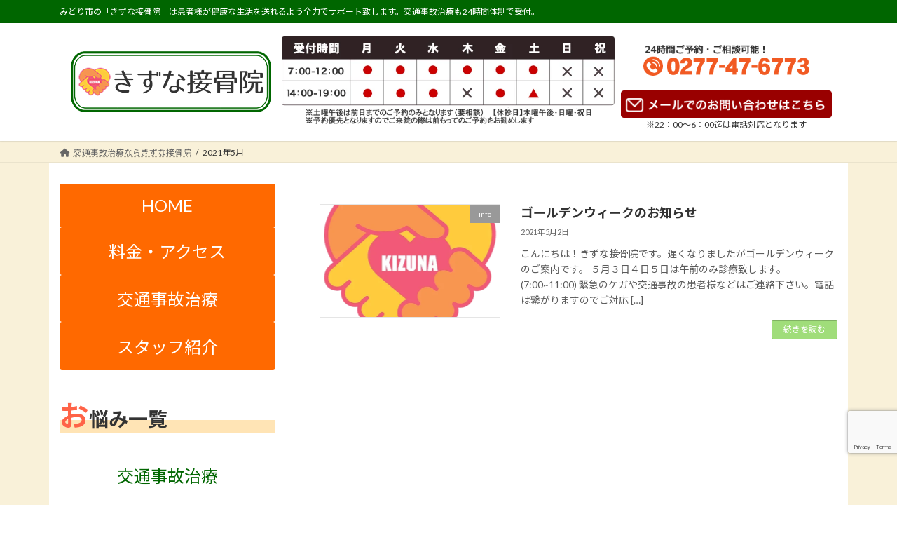

--- FILE ---
content_type: text/html; charset=UTF-8
request_url: https://kizuna-sekkotsuin.com/2021/05/
body_size: 19360
content:
<!DOCTYPE html>
<html dir="ltr" lang="ja" prefix="og: https://ogp.me/ns#">
<head>
<meta charset="utf-8">
<meta http-equiv="X-UA-Compatible" content="IE=edge">
<meta name="viewport" content="width=device-width, initial-scale=1">

<title>5月, 2021 - 群馬県みどり市のきずな接骨院</title>

		<!-- All in One SEO 4.8.1.1 - aioseo.com -->
	<meta name="robots" content="max-image-preview:large" />
	<link rel="canonical" href="https://kizuna-sekkotsuin.com/2021/05/" />
	<meta name="generator" content="All in One SEO (AIOSEO) 4.8.1.1" />

		<!-- Google tag (gtag.js) -->
<script async src="https://www.googletagmanager.com/gtag/js?id=G-C31ZFKS590"></script>
<script>
  window.dataLayer = window.dataLayer || [];
  function gtag(){dataLayer.push(arguments);}
  gtag('js', new Date());

  gtag('config', 'G-C31ZFKS590');
</script>
		<script type="application/ld+json" class="aioseo-schema">
			{"@context":"https:\/\/schema.org","@graph":[{"@type":"BreadcrumbList","@id":"https:\/\/kizuna-sekkotsuin.com\/2021\/05\/#breadcrumblist","itemListElement":[{"@type":"ListItem","@id":"https:\/\/kizuna-sekkotsuin.com\/#listItem","position":1,"name":"\u5bb6","item":"https:\/\/kizuna-sekkotsuin.com\/","nextItem":{"@type":"ListItem","@id":"https:\/\/kizuna-sekkotsuin.com\/2021\/#listItem","name":"2021"}},{"@type":"ListItem","@id":"https:\/\/kizuna-sekkotsuin.com\/2021\/#listItem","position":2,"name":"2021","item":"https:\/\/kizuna-sekkotsuin.com\/2021\/","nextItem":{"@type":"ListItem","@id":"https:\/\/kizuna-sekkotsuin.com\/2021\/05\/#listItem","name":"5\u6708, 2021"},"previousItem":{"@type":"ListItem","@id":"https:\/\/kizuna-sekkotsuin.com\/#listItem","name":"\u5bb6"}},{"@type":"ListItem","@id":"https:\/\/kizuna-sekkotsuin.com\/2021\/05\/#listItem","position":3,"name":"5\u6708, 2021","previousItem":{"@type":"ListItem","@id":"https:\/\/kizuna-sekkotsuin.com\/2021\/#listItem","name":"2021"}}]},{"@type":"CollectionPage","@id":"https:\/\/kizuna-sekkotsuin.com\/2021\/05\/#collectionpage","url":"https:\/\/kizuna-sekkotsuin.com\/2021\/05\/","name":"5\u6708, 2021 - \u7fa4\u99ac\u770c\u307f\u3069\u308a\u5e02\u306e\u304d\u305a\u306a\u63a5\u9aa8\u9662","inLanguage":"ja","isPartOf":{"@id":"https:\/\/kizuna-sekkotsuin.com\/#website"},"breadcrumb":{"@id":"https:\/\/kizuna-sekkotsuin.com\/2021\/05\/#breadcrumblist"}},{"@type":"Organization","@id":"https:\/\/kizuna-sekkotsuin.com\/#organization","name":"\u7fa4\u99ac\u770c\u307f\u3069\u308a\u5e02\u306e\u304d\u305a\u306a\u63a5\u9aa8\u9662","description":"\u307f\u3069\u308a\u5e02\u306e\u300c\u304d\u305a\u306a\u63a5\u9aa8\u9662\u300d\u306f\u60a3\u8005\u69d8\u304c\u5065\u5eb7\u306a\u751f\u6d3b\u3092\u9001\u308c\u308b\u3088\u3046\u5168\u529b\u3067\u30b5\u30dd\u30fc\u30c8\u81f4\u3057\u307e\u3059\u3002\u4ea4\u901a\u4e8b\u6545\u6cbb\u7642\u308224\u6642\u9593\u4f53\u5236\u3067\u53d7\u4ed8\u3002","url":"https:\/\/kizuna-sekkotsuin.com\/"},{"@type":"WebSite","@id":"https:\/\/kizuna-sekkotsuin.com\/#website","url":"https:\/\/kizuna-sekkotsuin.com\/","name":"\u7fa4\u99ac\u770c\u307f\u3069\u308a\u5e02\u306e\u304d\u305a\u306a\u63a5\u9aa8\u9662","description":"\u307f\u3069\u308a\u5e02\u306e\u300c\u304d\u305a\u306a\u63a5\u9aa8\u9662\u300d\u306f\u60a3\u8005\u69d8\u304c\u5065\u5eb7\u306a\u751f\u6d3b\u3092\u9001\u308c\u308b\u3088\u3046\u5168\u529b\u3067\u30b5\u30dd\u30fc\u30c8\u81f4\u3057\u307e\u3059\u3002\u4ea4\u901a\u4e8b\u6545\u6cbb\u7642\u308224\u6642\u9593\u4f53\u5236\u3067\u53d7\u4ed8\u3002","inLanguage":"ja","publisher":{"@id":"https:\/\/kizuna-sekkotsuin.com\/#organization"}}]}
		</script>
		<!-- All in One SEO -->

<link rel="alternate" type="application/rss+xml" title="群馬県みどり市のきずな接骨院 &raquo; フィード" href="https://kizuna-sekkotsuin.com/feed/" />
<link rel="alternate" type="application/rss+xml" title="群馬県みどり市のきずな接骨院 &raquo; コメントフィード" href="https://kizuna-sekkotsuin.com/comments/feed/" />
<meta name="description" content="2021年5月 の記事 群馬県みどり市のきずな接骨院 みどり市の「きずな接骨院」は患者様が健康な生活を送れるよう全力でサポート致します。交通事故治療も24時間体制で受付。" /><style id='wp-img-auto-sizes-contain-inline-css' type='text/css'>
img:is([sizes=auto i],[sizes^="auto," i]){contain-intrinsic-size:3000px 1500px}
/*# sourceURL=wp-img-auto-sizes-contain-inline-css */
</style>
<link rel='stylesheet' id='vkExUnit_common_style-css' href='https://kizuna-sekkotsuin.com/wp/wp-content/plugins/vk-all-in-one-expansion-unit/assets/css/vkExUnit_style.css?ver=9.108.0.0' type='text/css' media='all' />
<style id='vkExUnit_common_style-inline-css' type='text/css'>
:root {--ver_page_top_button_url:url(https://kizuna-sekkotsuin.com/wp/wp-content/plugins/vk-all-in-one-expansion-unit/assets/images/to-top-btn-icon.svg);}@font-face {font-weight: normal;font-style: normal;font-family: "vk_sns";src: url("https://kizuna-sekkotsuin.com/wp/wp-content/plugins/vk-all-in-one-expansion-unit/inc/sns/icons/fonts/vk_sns.eot?-bq20cj");src: url("https://kizuna-sekkotsuin.com/wp/wp-content/plugins/vk-all-in-one-expansion-unit/inc/sns/icons/fonts/vk_sns.eot?#iefix-bq20cj") format("embedded-opentype"),url("https://kizuna-sekkotsuin.com/wp/wp-content/plugins/vk-all-in-one-expansion-unit/inc/sns/icons/fonts/vk_sns.woff?-bq20cj") format("woff"),url("https://kizuna-sekkotsuin.com/wp/wp-content/plugins/vk-all-in-one-expansion-unit/inc/sns/icons/fonts/vk_sns.ttf?-bq20cj") format("truetype"),url("https://kizuna-sekkotsuin.com/wp/wp-content/plugins/vk-all-in-one-expansion-unit/inc/sns/icons/fonts/vk_sns.svg?-bq20cj#vk_sns") format("svg");}
.veu_promotion-alert__content--text {border: 1px solid rgba(0,0,0,0.125);padding: 0.5em 1em;border-radius: var(--vk-size-radius);margin-bottom: var(--vk-margin-block-bottom);font-size: 0.875rem;}/* Alert Content部分に段落タグを入れた場合に最後の段落の余白を0にする */.veu_promotion-alert__content--text p:last-of-type{margin-bottom:0;margin-top: 0;}
/*# sourceURL=vkExUnit_common_style-inline-css */
</style>
<link rel='stylesheet' id='vk-header-top-css' href='https://kizuna-sekkotsuin.com/wp/wp-content/plugins/lightning-g3-pro-unit/inc/header-top/package/css/header-top.css?ver=0.1.1' type='text/css' media='all' />
<style id='vk-header-top-inline-css' type='text/css'>
/* Header Top */.header-top{color:#fff;background-color:#006600;}.header-top .nav li a{color:#fff;}
/*# sourceURL=vk-header-top-inline-css */
</style>
<style id='wp-emoji-styles-inline-css' type='text/css'>

	img.wp-smiley, img.emoji {
		display: inline !important;
		border: none !important;
		box-shadow: none !important;
		height: 1em !important;
		width: 1em !important;
		margin: 0 0.07em !important;
		vertical-align: -0.1em !important;
		background: none !important;
		padding: 0 !important;
	}
/*# sourceURL=wp-emoji-styles-inline-css */
</style>
<style id='wp-block-library-inline-css' type='text/css'>
:root{--wp-block-synced-color:#7a00df;--wp-block-synced-color--rgb:122,0,223;--wp-bound-block-color:var(--wp-block-synced-color);--wp-editor-canvas-background:#ddd;--wp-admin-theme-color:#007cba;--wp-admin-theme-color--rgb:0,124,186;--wp-admin-theme-color-darker-10:#006ba1;--wp-admin-theme-color-darker-10--rgb:0,107,160.5;--wp-admin-theme-color-darker-20:#005a87;--wp-admin-theme-color-darker-20--rgb:0,90,135;--wp-admin-border-width-focus:2px}@media (min-resolution:192dpi){:root{--wp-admin-border-width-focus:1.5px}}.wp-element-button{cursor:pointer}:root .has-very-light-gray-background-color{background-color:#eee}:root .has-very-dark-gray-background-color{background-color:#313131}:root .has-very-light-gray-color{color:#eee}:root .has-very-dark-gray-color{color:#313131}:root .has-vivid-green-cyan-to-vivid-cyan-blue-gradient-background{background:linear-gradient(135deg,#00d084,#0693e3)}:root .has-purple-crush-gradient-background{background:linear-gradient(135deg,#34e2e4,#4721fb 50%,#ab1dfe)}:root .has-hazy-dawn-gradient-background{background:linear-gradient(135deg,#faaca8,#dad0ec)}:root .has-subdued-olive-gradient-background{background:linear-gradient(135deg,#fafae1,#67a671)}:root .has-atomic-cream-gradient-background{background:linear-gradient(135deg,#fdd79a,#004a59)}:root .has-nightshade-gradient-background{background:linear-gradient(135deg,#330968,#31cdcf)}:root .has-midnight-gradient-background{background:linear-gradient(135deg,#020381,#2874fc)}:root{--wp--preset--font-size--normal:16px;--wp--preset--font-size--huge:42px}.has-regular-font-size{font-size:1em}.has-larger-font-size{font-size:2.625em}.has-normal-font-size{font-size:var(--wp--preset--font-size--normal)}.has-huge-font-size{font-size:var(--wp--preset--font-size--huge)}.has-text-align-center{text-align:center}.has-text-align-left{text-align:left}.has-text-align-right{text-align:right}.has-fit-text{white-space:nowrap!important}#end-resizable-editor-section{display:none}.aligncenter{clear:both}.items-justified-left{justify-content:flex-start}.items-justified-center{justify-content:center}.items-justified-right{justify-content:flex-end}.items-justified-space-between{justify-content:space-between}.screen-reader-text{border:0;clip-path:inset(50%);height:1px;margin:-1px;overflow:hidden;padding:0;position:absolute;width:1px;word-wrap:normal!important}.screen-reader-text:focus{background-color:#ddd;clip-path:none;color:#444;display:block;font-size:1em;height:auto;left:5px;line-height:normal;padding:15px 23px 14px;text-decoration:none;top:5px;width:auto;z-index:100000}html :where(.has-border-color){border-style:solid}html :where([style*=border-top-color]){border-top-style:solid}html :where([style*=border-right-color]){border-right-style:solid}html :where([style*=border-bottom-color]){border-bottom-style:solid}html :where([style*=border-left-color]){border-left-style:solid}html :where([style*=border-width]){border-style:solid}html :where([style*=border-top-width]){border-top-style:solid}html :where([style*=border-right-width]){border-right-style:solid}html :where([style*=border-bottom-width]){border-bottom-style:solid}html :where([style*=border-left-width]){border-left-style:solid}html :where(img[class*=wp-image-]){height:auto;max-width:100%}:where(figure){margin:0 0 1em}html :where(.is-position-sticky){--wp-admin--admin-bar--position-offset:var(--wp-admin--admin-bar--height,0px)}@media screen and (max-width:600px){html :where(.is-position-sticky){--wp-admin--admin-bar--position-offset:0px}}
.vk-cols--reverse{flex-direction:row-reverse}.vk-cols--hasbtn{margin-bottom:0}.vk-cols--hasbtn>.row>.vk_gridColumn_item,.vk-cols--hasbtn>.wp-block-column{position:relative;padding-bottom:3em}.vk-cols--hasbtn>.row>.vk_gridColumn_item>.wp-block-buttons,.vk-cols--hasbtn>.row>.vk_gridColumn_item>.vk_button,.vk-cols--hasbtn>.wp-block-column>.wp-block-buttons,.vk-cols--hasbtn>.wp-block-column>.vk_button{position:absolute;bottom:0;width:100%}.vk-cols--fit.wp-block-columns{gap:0}.vk-cols--fit.wp-block-columns,.vk-cols--fit.wp-block-columns:not(.is-not-stacked-on-mobile){margin-top:0;margin-bottom:0;justify-content:space-between}.vk-cols--fit.wp-block-columns>.wp-block-column *:last-child,.vk-cols--fit.wp-block-columns:not(.is-not-stacked-on-mobile)>.wp-block-column *:last-child{margin-bottom:0}.vk-cols--fit.wp-block-columns>.wp-block-column>.wp-block-cover,.vk-cols--fit.wp-block-columns:not(.is-not-stacked-on-mobile)>.wp-block-column>.wp-block-cover{margin-top:0}.vk-cols--fit.wp-block-columns.has-background,.vk-cols--fit.wp-block-columns:not(.is-not-stacked-on-mobile).has-background{padding:0}@media(max-width: 599px){.vk-cols--fit.wp-block-columns:not(.has-background)>.wp-block-column:not(.has-background),.vk-cols--fit.wp-block-columns:not(.is-not-stacked-on-mobile):not(.has-background)>.wp-block-column:not(.has-background){padding-left:0 !important;padding-right:0 !important}}@media(min-width: 782px){.vk-cols--fit.wp-block-columns .block-editor-block-list__block.wp-block-column:not(:first-child),.vk-cols--fit.wp-block-columns>.wp-block-column:not(:first-child),.vk-cols--fit.wp-block-columns:not(.is-not-stacked-on-mobile) .block-editor-block-list__block.wp-block-column:not(:first-child),.vk-cols--fit.wp-block-columns:not(.is-not-stacked-on-mobile)>.wp-block-column:not(:first-child){margin-left:0}}@media(min-width: 600px)and (max-width: 781px){.vk-cols--fit.wp-block-columns .wp-block-column:nth-child(2n),.vk-cols--fit.wp-block-columns:not(.is-not-stacked-on-mobile) .wp-block-column:nth-child(2n){margin-left:0}.vk-cols--fit.wp-block-columns .wp-block-column:not(:only-child),.vk-cols--fit.wp-block-columns:not(.is-not-stacked-on-mobile) .wp-block-column:not(:only-child){flex-basis:50% !important}}.vk-cols--fit--gap1.wp-block-columns{gap:1px}@media(min-width: 600px)and (max-width: 781px){.vk-cols--fit--gap1.wp-block-columns .wp-block-column:not(:only-child){flex-basis:calc(50% - 1px) !important}}.vk-cols--fit.vk-cols--grid>.block-editor-block-list__block,.vk-cols--fit.vk-cols--grid>.wp-block-column,.vk-cols--fit.vk-cols--grid:not(.is-not-stacked-on-mobile)>.block-editor-block-list__block,.vk-cols--fit.vk-cols--grid:not(.is-not-stacked-on-mobile)>.wp-block-column{flex-basis:50%;box-sizing:border-box}@media(max-width: 599px){.vk-cols--fit.vk-cols--grid.vk-cols--grid--alignfull>.wp-block-column:nth-child(2)>.wp-block-cover,.vk-cols--fit.vk-cols--grid.vk-cols--grid--alignfull>.wp-block-column:nth-child(2)>.vk_outer,.vk-cols--fit.vk-cols--grid:not(.is-not-stacked-on-mobile).vk-cols--grid--alignfull>.wp-block-column:nth-child(2)>.wp-block-cover,.vk-cols--fit.vk-cols--grid:not(.is-not-stacked-on-mobile).vk-cols--grid--alignfull>.wp-block-column:nth-child(2)>.vk_outer{width:100vw;margin-right:calc((100% - 100vw)/2);margin-left:calc((100% - 100vw)/2)}}@media(min-width: 600px){.vk-cols--fit.vk-cols--grid.vk-cols--grid--alignfull>.wp-block-column:nth-child(2)>.wp-block-cover,.vk-cols--fit.vk-cols--grid.vk-cols--grid--alignfull>.wp-block-column:nth-child(2)>.vk_outer,.vk-cols--fit.vk-cols--grid:not(.is-not-stacked-on-mobile).vk-cols--grid--alignfull>.wp-block-column:nth-child(2)>.wp-block-cover,.vk-cols--fit.vk-cols--grid:not(.is-not-stacked-on-mobile).vk-cols--grid--alignfull>.wp-block-column:nth-child(2)>.vk_outer{margin-right:calc(100% - 50vw);width:50vw}}@media(min-width: 600px){.vk-cols--fit.vk-cols--grid.vk-cols--grid--alignfull.vk-cols--reverse>.wp-block-column,.vk-cols--fit.vk-cols--grid:not(.is-not-stacked-on-mobile).vk-cols--grid--alignfull.vk-cols--reverse>.wp-block-column{margin-left:0;margin-right:0}.vk-cols--fit.vk-cols--grid.vk-cols--grid--alignfull.vk-cols--reverse>.wp-block-column:nth-child(2)>.wp-block-cover,.vk-cols--fit.vk-cols--grid.vk-cols--grid--alignfull.vk-cols--reverse>.wp-block-column:nth-child(2)>.vk_outer,.vk-cols--fit.vk-cols--grid:not(.is-not-stacked-on-mobile).vk-cols--grid--alignfull.vk-cols--reverse>.wp-block-column:nth-child(2)>.wp-block-cover,.vk-cols--fit.vk-cols--grid:not(.is-not-stacked-on-mobile).vk-cols--grid--alignfull.vk-cols--reverse>.wp-block-column:nth-child(2)>.vk_outer{margin-left:calc(100% - 50vw)}}.vk-cols--menu h2,.vk-cols--menu h3,.vk-cols--menu h4,.vk-cols--menu h5{margin-bottom:.2em;text-shadow:#000 0 0 10px}.vk-cols--menu h2:first-child,.vk-cols--menu h3:first-child,.vk-cols--menu h4:first-child,.vk-cols--menu h5:first-child{margin-top:0}.vk-cols--menu p{margin-bottom:1rem;text-shadow:#000 0 0 10px}.vk-cols--menu .wp-block-cover__inner-container:last-child{margin-bottom:0}.vk-cols--fitbnrs .wp-block-column .wp-block-cover:hover img{filter:unset}.vk-cols--fitbnrs .wp-block-column .wp-block-cover:hover{background-color:unset}.vk-cols--fitbnrs .wp-block-column .wp-block-cover:hover .wp-block-cover__image-background{filter:unset !important}.vk-cols--fitbnrs .wp-block-cover .wp-block-cover__inner-container{position:absolute;height:100%;width:100%}.vk-cols--fitbnrs .vk_button{height:100%;margin:0}.vk-cols--fitbnrs .vk_button .vk_button_btn,.vk-cols--fitbnrs .vk_button .btn{height:100%;width:100%;border:none;box-shadow:none;background-color:unset !important;transition:unset}.vk-cols--fitbnrs .vk_button .vk_button_btn:hover,.vk-cols--fitbnrs .vk_button .btn:hover{transition:unset}.vk-cols--fitbnrs .vk_button .vk_button_btn:after,.vk-cols--fitbnrs .vk_button .btn:after{border:none}.vk-cols--fitbnrs .vk_button .vk_button_link_txt{width:100%;position:absolute;top:50%;left:50%;transform:translateY(-50%) translateX(-50%);font-size:2rem;text-shadow:#000 0 0 10px}.vk-cols--fitbnrs .vk_button .vk_button_link_subCaption{width:100%;position:absolute;top:calc(50% + 2.2em);left:50%;transform:translateY(-50%) translateX(-50%);text-shadow:#000 0 0 10px}@media(min-width: 992px){.vk-cols--media.wp-block-columns{gap:3rem}}.vk-fit-map figure{margin-bottom:0}.vk-fit-map iframe{position:relative;margin-bottom:0;display:block;max-height:400px;width:100vw}.vk-fit-map:is(.alignfull,.alignwide) div{max-width:100%}.vk-table--th--width25 :where(tr>*:first-child){width:25%}.vk-table--th--width30 :where(tr>*:first-child){width:30%}.vk-table--th--width35 :where(tr>*:first-child){width:35%}.vk-table--th--width40 :where(tr>*:first-child){width:40%}.vk-table--th--bg-bright :where(tr>*:first-child){background-color:var(--wp--preset--color--bg-secondary, rgba(0, 0, 0, 0.05))}@media(max-width: 599px){.vk-table--mobile-block :is(th,td){width:100%;display:block}.vk-table--mobile-block.wp-block-table table :is(th,td){border-top:none}}.vk-table--width--th25 :where(tr>*:first-child){width:25%}.vk-table--width--th30 :where(tr>*:first-child){width:30%}.vk-table--width--th35 :where(tr>*:first-child){width:35%}.vk-table--width--th40 :where(tr>*:first-child){width:40%}.no-margin{margin:0}@media(max-width: 599px){.wp-block-image.vk-aligncenter--mobile>.alignright{float:none;margin-left:auto;margin-right:auto}.vk-no-padding-horizontal--mobile{padding-left:0 !important;padding-right:0 !important}}
/* VK Color Palettes */:root{ --wp--preset--color--vk-color-primary:#a0dd7a}/* --vk-color-primary is deprecated. */:root{ --vk-color-primary: var(--wp--preset--color--vk-color-primary);}:root{ --wp--preset--color--vk-color-primary-dark:#80b162}/* --vk-color-primary-dark is deprecated. */:root{ --vk-color-primary-dark: var(--wp--preset--color--vk-color-primary-dark);}:root{ --wp--preset--color--vk-color-primary-vivid:#b0f386}/* --vk-color-primary-vivid is deprecated. */:root{ --vk-color-primary-vivid: var(--wp--preset--color--vk-color-primary-vivid);}

/*# sourceURL=wp-block-library-inline-css */
</style><style id='wp-block-button-inline-css' type='text/css'>
.wp-block-button__link{align-content:center;box-sizing:border-box;cursor:pointer;display:inline-block;height:100%;text-align:center;word-break:break-word}.wp-block-button__link.aligncenter{text-align:center}.wp-block-button__link.alignright{text-align:right}:where(.wp-block-button__link){border-radius:9999px;box-shadow:none;padding:calc(.667em + 2px) calc(1.333em + 2px);text-decoration:none}.wp-block-button[style*=text-decoration] .wp-block-button__link{text-decoration:inherit}.wp-block-buttons>.wp-block-button.has-custom-width{max-width:none}.wp-block-buttons>.wp-block-button.has-custom-width .wp-block-button__link{width:100%}.wp-block-buttons>.wp-block-button.has-custom-font-size .wp-block-button__link{font-size:inherit}.wp-block-buttons>.wp-block-button.wp-block-button__width-25{width:calc(25% - var(--wp--style--block-gap, .5em)*.75)}.wp-block-buttons>.wp-block-button.wp-block-button__width-50{width:calc(50% - var(--wp--style--block-gap, .5em)*.5)}.wp-block-buttons>.wp-block-button.wp-block-button__width-75{width:calc(75% - var(--wp--style--block-gap, .5em)*.25)}.wp-block-buttons>.wp-block-button.wp-block-button__width-100{flex-basis:100%;width:100%}.wp-block-buttons.is-vertical>.wp-block-button.wp-block-button__width-25{width:25%}.wp-block-buttons.is-vertical>.wp-block-button.wp-block-button__width-50{width:50%}.wp-block-buttons.is-vertical>.wp-block-button.wp-block-button__width-75{width:75%}.wp-block-button.is-style-squared,.wp-block-button__link.wp-block-button.is-style-squared{border-radius:0}.wp-block-button.no-border-radius,.wp-block-button__link.no-border-radius{border-radius:0!important}:root :where(.wp-block-button .wp-block-button__link.is-style-outline),:root :where(.wp-block-button.is-style-outline>.wp-block-button__link){border:2px solid;padding:.667em 1.333em}:root :where(.wp-block-button .wp-block-button__link.is-style-outline:not(.has-text-color)),:root :where(.wp-block-button.is-style-outline>.wp-block-button__link:not(.has-text-color)){color:currentColor}:root :where(.wp-block-button .wp-block-button__link.is-style-outline:not(.has-background)),:root :where(.wp-block-button.is-style-outline>.wp-block-button__link:not(.has-background)){background-color:initial;background-image:none}
/*# sourceURL=https://kizuna-sekkotsuin.com/wp/wp-includes/blocks/button/style.min.css */
</style>
<style id='wp-block-heading-inline-css' type='text/css'>
h1:where(.wp-block-heading).has-background,h2:where(.wp-block-heading).has-background,h3:where(.wp-block-heading).has-background,h4:where(.wp-block-heading).has-background,h5:where(.wp-block-heading).has-background,h6:where(.wp-block-heading).has-background{padding:1.25em 2.375em}h1.has-text-align-left[style*=writing-mode]:where([style*=vertical-lr]),h1.has-text-align-right[style*=writing-mode]:where([style*=vertical-rl]),h2.has-text-align-left[style*=writing-mode]:where([style*=vertical-lr]),h2.has-text-align-right[style*=writing-mode]:where([style*=vertical-rl]),h3.has-text-align-left[style*=writing-mode]:where([style*=vertical-lr]),h3.has-text-align-right[style*=writing-mode]:where([style*=vertical-rl]),h4.has-text-align-left[style*=writing-mode]:where([style*=vertical-lr]),h4.has-text-align-right[style*=writing-mode]:where([style*=vertical-rl]),h5.has-text-align-left[style*=writing-mode]:where([style*=vertical-lr]),h5.has-text-align-right[style*=writing-mode]:where([style*=vertical-rl]),h6.has-text-align-left[style*=writing-mode]:where([style*=vertical-lr]),h6.has-text-align-right[style*=writing-mode]:where([style*=vertical-rl]){rotate:180deg}
/*# sourceURL=https://kizuna-sekkotsuin.com/wp/wp-includes/blocks/heading/style.min.css */
</style>
<style id='wp-block-image-inline-css' type='text/css'>
.wp-block-image>a,.wp-block-image>figure>a{display:inline-block}.wp-block-image img{box-sizing:border-box;height:auto;max-width:100%;vertical-align:bottom}@media not (prefers-reduced-motion){.wp-block-image img.hide{visibility:hidden}.wp-block-image img.show{animation:show-content-image .4s}}.wp-block-image[style*=border-radius] img,.wp-block-image[style*=border-radius]>a{border-radius:inherit}.wp-block-image.has-custom-border img{box-sizing:border-box}.wp-block-image.aligncenter{text-align:center}.wp-block-image.alignfull>a,.wp-block-image.alignwide>a{width:100%}.wp-block-image.alignfull img,.wp-block-image.alignwide img{height:auto;width:100%}.wp-block-image .aligncenter,.wp-block-image .alignleft,.wp-block-image .alignright,.wp-block-image.aligncenter,.wp-block-image.alignleft,.wp-block-image.alignright{display:table}.wp-block-image .aligncenter>figcaption,.wp-block-image .alignleft>figcaption,.wp-block-image .alignright>figcaption,.wp-block-image.aligncenter>figcaption,.wp-block-image.alignleft>figcaption,.wp-block-image.alignright>figcaption{caption-side:bottom;display:table-caption}.wp-block-image .alignleft{float:left;margin:.5em 1em .5em 0}.wp-block-image .alignright{float:right;margin:.5em 0 .5em 1em}.wp-block-image .aligncenter{margin-left:auto;margin-right:auto}.wp-block-image :where(figcaption){margin-bottom:1em;margin-top:.5em}.wp-block-image.is-style-circle-mask img{border-radius:9999px}@supports ((-webkit-mask-image:none) or (mask-image:none)) or (-webkit-mask-image:none){.wp-block-image.is-style-circle-mask img{border-radius:0;-webkit-mask-image:url('data:image/svg+xml;utf8,<svg viewBox="0 0 100 100" xmlns="http://www.w3.org/2000/svg"><circle cx="50" cy="50" r="50"/></svg>');mask-image:url('data:image/svg+xml;utf8,<svg viewBox="0 0 100 100" xmlns="http://www.w3.org/2000/svg"><circle cx="50" cy="50" r="50"/></svg>');mask-mode:alpha;-webkit-mask-position:center;mask-position:center;-webkit-mask-repeat:no-repeat;mask-repeat:no-repeat;-webkit-mask-size:contain;mask-size:contain}}:root :where(.wp-block-image.is-style-rounded img,.wp-block-image .is-style-rounded img){border-radius:9999px}.wp-block-image figure{margin:0}.wp-lightbox-container{display:flex;flex-direction:column;position:relative}.wp-lightbox-container img{cursor:zoom-in}.wp-lightbox-container img:hover+button{opacity:1}.wp-lightbox-container button{align-items:center;backdrop-filter:blur(16px) saturate(180%);background-color:#5a5a5a40;border:none;border-radius:4px;cursor:zoom-in;display:flex;height:20px;justify-content:center;opacity:0;padding:0;position:absolute;right:16px;text-align:center;top:16px;width:20px;z-index:100}@media not (prefers-reduced-motion){.wp-lightbox-container button{transition:opacity .2s ease}}.wp-lightbox-container button:focus-visible{outline:3px auto #5a5a5a40;outline:3px auto -webkit-focus-ring-color;outline-offset:3px}.wp-lightbox-container button:hover{cursor:pointer;opacity:1}.wp-lightbox-container button:focus{opacity:1}.wp-lightbox-container button:focus,.wp-lightbox-container button:hover,.wp-lightbox-container button:not(:hover):not(:active):not(.has-background){background-color:#5a5a5a40;border:none}.wp-lightbox-overlay{box-sizing:border-box;cursor:zoom-out;height:100vh;left:0;overflow:hidden;position:fixed;top:0;visibility:hidden;width:100%;z-index:100000}.wp-lightbox-overlay .close-button{align-items:center;cursor:pointer;display:flex;justify-content:center;min-height:40px;min-width:40px;padding:0;position:absolute;right:calc(env(safe-area-inset-right) + 16px);top:calc(env(safe-area-inset-top) + 16px);z-index:5000000}.wp-lightbox-overlay .close-button:focus,.wp-lightbox-overlay .close-button:hover,.wp-lightbox-overlay .close-button:not(:hover):not(:active):not(.has-background){background:none;border:none}.wp-lightbox-overlay .lightbox-image-container{height:var(--wp--lightbox-container-height);left:50%;overflow:hidden;position:absolute;top:50%;transform:translate(-50%,-50%);transform-origin:top left;width:var(--wp--lightbox-container-width);z-index:9999999999}.wp-lightbox-overlay .wp-block-image{align-items:center;box-sizing:border-box;display:flex;height:100%;justify-content:center;margin:0;position:relative;transform-origin:0 0;width:100%;z-index:3000000}.wp-lightbox-overlay .wp-block-image img{height:var(--wp--lightbox-image-height);min-height:var(--wp--lightbox-image-height);min-width:var(--wp--lightbox-image-width);width:var(--wp--lightbox-image-width)}.wp-lightbox-overlay .wp-block-image figcaption{display:none}.wp-lightbox-overlay button{background:none;border:none}.wp-lightbox-overlay .scrim{background-color:#fff;height:100%;opacity:.9;position:absolute;width:100%;z-index:2000000}.wp-lightbox-overlay.active{visibility:visible}@media not (prefers-reduced-motion){.wp-lightbox-overlay.active{animation:turn-on-visibility .25s both}.wp-lightbox-overlay.active img{animation:turn-on-visibility .35s both}.wp-lightbox-overlay.show-closing-animation:not(.active){animation:turn-off-visibility .35s both}.wp-lightbox-overlay.show-closing-animation:not(.active) img{animation:turn-off-visibility .25s both}.wp-lightbox-overlay.zoom.active{animation:none;opacity:1;visibility:visible}.wp-lightbox-overlay.zoom.active .lightbox-image-container{animation:lightbox-zoom-in .4s}.wp-lightbox-overlay.zoom.active .lightbox-image-container img{animation:none}.wp-lightbox-overlay.zoom.active .scrim{animation:turn-on-visibility .4s forwards}.wp-lightbox-overlay.zoom.show-closing-animation:not(.active){animation:none}.wp-lightbox-overlay.zoom.show-closing-animation:not(.active) .lightbox-image-container{animation:lightbox-zoom-out .4s}.wp-lightbox-overlay.zoom.show-closing-animation:not(.active) .lightbox-image-container img{animation:none}.wp-lightbox-overlay.zoom.show-closing-animation:not(.active) .scrim{animation:turn-off-visibility .4s forwards}}@keyframes show-content-image{0%{visibility:hidden}99%{visibility:hidden}to{visibility:visible}}@keyframes turn-on-visibility{0%{opacity:0}to{opacity:1}}@keyframes turn-off-visibility{0%{opacity:1;visibility:visible}99%{opacity:0;visibility:visible}to{opacity:0;visibility:hidden}}@keyframes lightbox-zoom-in{0%{transform:translate(calc((-100vw + var(--wp--lightbox-scrollbar-width))/2 + var(--wp--lightbox-initial-left-position)),calc(-50vh + var(--wp--lightbox-initial-top-position))) scale(var(--wp--lightbox-scale))}to{transform:translate(-50%,-50%) scale(1)}}@keyframes lightbox-zoom-out{0%{transform:translate(-50%,-50%) scale(1);visibility:visible}99%{visibility:visible}to{transform:translate(calc((-100vw + var(--wp--lightbox-scrollbar-width))/2 + var(--wp--lightbox-initial-left-position)),calc(-50vh + var(--wp--lightbox-initial-top-position))) scale(var(--wp--lightbox-scale));visibility:hidden}}
/*# sourceURL=https://kizuna-sekkotsuin.com/wp/wp-includes/blocks/image/style.min.css */
</style>
<style id='wp-block-buttons-inline-css' type='text/css'>
.wp-block-buttons{box-sizing:border-box}.wp-block-buttons.is-vertical{flex-direction:column}.wp-block-buttons.is-vertical>.wp-block-button:last-child{margin-bottom:0}.wp-block-buttons>.wp-block-button{display:inline-block;margin:0}.wp-block-buttons.is-content-justification-left{justify-content:flex-start}.wp-block-buttons.is-content-justification-left.is-vertical{align-items:flex-start}.wp-block-buttons.is-content-justification-center{justify-content:center}.wp-block-buttons.is-content-justification-center.is-vertical{align-items:center}.wp-block-buttons.is-content-justification-right{justify-content:flex-end}.wp-block-buttons.is-content-justification-right.is-vertical{align-items:flex-end}.wp-block-buttons.is-content-justification-space-between{justify-content:space-between}.wp-block-buttons.aligncenter{text-align:center}.wp-block-buttons:not(.is-content-justification-space-between,.is-content-justification-right,.is-content-justification-left,.is-content-justification-center) .wp-block-button.aligncenter{margin-left:auto;margin-right:auto;width:100%}.wp-block-buttons[style*=text-decoration] .wp-block-button,.wp-block-buttons[style*=text-decoration] .wp-block-button__link{text-decoration:inherit}.wp-block-buttons.has-custom-font-size .wp-block-button__link{font-size:inherit}.wp-block-buttons .wp-block-button__link{width:100%}.wp-block-button.aligncenter{text-align:center}
/*# sourceURL=https://kizuna-sekkotsuin.com/wp/wp-includes/blocks/buttons/style.min.css */
</style>
<style id='wp-block-columns-inline-css' type='text/css'>
.wp-block-columns{box-sizing:border-box;display:flex;flex-wrap:wrap!important}@media (min-width:782px){.wp-block-columns{flex-wrap:nowrap!important}}.wp-block-columns{align-items:normal!important}.wp-block-columns.are-vertically-aligned-top{align-items:flex-start}.wp-block-columns.are-vertically-aligned-center{align-items:center}.wp-block-columns.are-vertically-aligned-bottom{align-items:flex-end}@media (max-width:781px){.wp-block-columns:not(.is-not-stacked-on-mobile)>.wp-block-column{flex-basis:100%!important}}@media (min-width:782px){.wp-block-columns:not(.is-not-stacked-on-mobile)>.wp-block-column{flex-basis:0;flex-grow:1}.wp-block-columns:not(.is-not-stacked-on-mobile)>.wp-block-column[style*=flex-basis]{flex-grow:0}}.wp-block-columns.is-not-stacked-on-mobile{flex-wrap:nowrap!important}.wp-block-columns.is-not-stacked-on-mobile>.wp-block-column{flex-basis:0;flex-grow:1}.wp-block-columns.is-not-stacked-on-mobile>.wp-block-column[style*=flex-basis]{flex-grow:0}:where(.wp-block-columns){margin-bottom:1.75em}:where(.wp-block-columns.has-background){padding:1.25em 2.375em}.wp-block-column{flex-grow:1;min-width:0;overflow-wrap:break-word;word-break:break-word}.wp-block-column.is-vertically-aligned-top{align-self:flex-start}.wp-block-column.is-vertically-aligned-center{align-self:center}.wp-block-column.is-vertically-aligned-bottom{align-self:flex-end}.wp-block-column.is-vertically-aligned-stretch{align-self:stretch}.wp-block-column.is-vertically-aligned-bottom,.wp-block-column.is-vertically-aligned-center,.wp-block-column.is-vertically-aligned-top{width:100%}
/*# sourceURL=https://kizuna-sekkotsuin.com/wp/wp-includes/blocks/columns/style.min.css */
</style>
<style id='wp-block-spacer-inline-css' type='text/css'>
.wp-block-spacer{clear:both}
/*# sourceURL=https://kizuna-sekkotsuin.com/wp/wp-includes/blocks/spacer/style.min.css */
</style>
<style id='global-styles-inline-css' type='text/css'>
:root{--wp--preset--aspect-ratio--square: 1;--wp--preset--aspect-ratio--4-3: 4/3;--wp--preset--aspect-ratio--3-4: 3/4;--wp--preset--aspect-ratio--3-2: 3/2;--wp--preset--aspect-ratio--2-3: 2/3;--wp--preset--aspect-ratio--16-9: 16/9;--wp--preset--aspect-ratio--9-16: 9/16;--wp--preset--color--black: #000000;--wp--preset--color--cyan-bluish-gray: #abb8c3;--wp--preset--color--white: #ffffff;--wp--preset--color--pale-pink: #f78da7;--wp--preset--color--vivid-red: #cf2e2e;--wp--preset--color--luminous-vivid-orange: #ff6900;--wp--preset--color--luminous-vivid-amber: #fcb900;--wp--preset--color--light-green-cyan: #7bdcb5;--wp--preset--color--vivid-green-cyan: #00d084;--wp--preset--color--pale-cyan-blue: #8ed1fc;--wp--preset--color--vivid-cyan-blue: #0693e3;--wp--preset--color--vivid-purple: #9b51e0;--wp--preset--color--vk-color-primary: #a0dd7a;--wp--preset--color--vk-color-primary-dark: #80b162;--wp--preset--color--vk-color-primary-vivid: #b0f386;--wp--preset--gradient--vivid-cyan-blue-to-vivid-purple: linear-gradient(135deg,rgba(6,147,227,1) 0%,rgb(155,81,224) 100%);--wp--preset--gradient--light-green-cyan-to-vivid-green-cyan: linear-gradient(135deg,rgb(122,220,180) 0%,rgb(0,208,130) 100%);--wp--preset--gradient--luminous-vivid-amber-to-luminous-vivid-orange: linear-gradient(135deg,rgba(252,185,0,1) 0%,rgba(255,105,0,1) 100%);--wp--preset--gradient--luminous-vivid-orange-to-vivid-red: linear-gradient(135deg,rgba(255,105,0,1) 0%,rgb(207,46,46) 100%);--wp--preset--gradient--very-light-gray-to-cyan-bluish-gray: linear-gradient(135deg,rgb(238,238,238) 0%,rgb(169,184,195) 100%);--wp--preset--gradient--cool-to-warm-spectrum: linear-gradient(135deg,rgb(74,234,220) 0%,rgb(151,120,209) 20%,rgb(207,42,186) 40%,rgb(238,44,130) 60%,rgb(251,105,98) 80%,rgb(254,248,76) 100%);--wp--preset--gradient--blush-light-purple: linear-gradient(135deg,rgb(255,206,236) 0%,rgb(152,150,240) 100%);--wp--preset--gradient--blush-bordeaux: linear-gradient(135deg,rgb(254,205,165) 0%,rgb(254,45,45) 50%,rgb(107,0,62) 100%);--wp--preset--gradient--luminous-dusk: linear-gradient(135deg,rgb(255,203,112) 0%,rgb(199,81,192) 50%,rgb(65,88,208) 100%);--wp--preset--gradient--pale-ocean: linear-gradient(135deg,rgb(255,245,203) 0%,rgb(182,227,212) 50%,rgb(51,167,181) 100%);--wp--preset--gradient--electric-grass: linear-gradient(135deg,rgb(202,248,128) 0%,rgb(113,206,126) 100%);--wp--preset--gradient--midnight: linear-gradient(135deg,rgb(2,3,129) 0%,rgb(40,116,252) 100%);--wp--preset--gradient--vivid-green-cyan-to-vivid-cyan-blue: linear-gradient(135deg,rgba(0,208,132,1) 0%,rgba(6,147,227,1) 100%);--wp--preset--font-size--small: 14px;--wp--preset--font-size--medium: 20px;--wp--preset--font-size--large: 24px;--wp--preset--font-size--x-large: 42px;--wp--preset--font-size--regular: 16px;--wp--preset--font-size--huge: 36px;--wp--preset--spacing--20: 0.44rem;--wp--preset--spacing--30: 0.67rem;--wp--preset--spacing--40: 1rem;--wp--preset--spacing--50: 1.5rem;--wp--preset--spacing--60: 2.25rem;--wp--preset--spacing--70: 3.38rem;--wp--preset--spacing--80: 5.06rem;--wp--preset--shadow--natural: 6px 6px 9px rgba(0, 0, 0, 0.2);--wp--preset--shadow--deep: 12px 12px 50px rgba(0, 0, 0, 0.4);--wp--preset--shadow--sharp: 6px 6px 0px rgba(0, 0, 0, 0.2);--wp--preset--shadow--outlined: 6px 6px 0px -3px rgb(255, 255, 255), 6px 6px rgb(0, 0, 0);--wp--preset--shadow--crisp: 6px 6px 0px rgb(0, 0, 0);}:where(.is-layout-flex){gap: 0.5em;}:where(.is-layout-grid){gap: 0.5em;}body .is-layout-flex{display: flex;}.is-layout-flex{flex-wrap: wrap;align-items: center;}.is-layout-flex > :is(*, div){margin: 0;}body .is-layout-grid{display: grid;}.is-layout-grid > :is(*, div){margin: 0;}:where(.wp-block-columns.is-layout-flex){gap: 2em;}:where(.wp-block-columns.is-layout-grid){gap: 2em;}:where(.wp-block-post-template.is-layout-flex){gap: 1.25em;}:where(.wp-block-post-template.is-layout-grid){gap: 1.25em;}.has-black-color{color: var(--wp--preset--color--black) !important;}.has-cyan-bluish-gray-color{color: var(--wp--preset--color--cyan-bluish-gray) !important;}.has-white-color{color: var(--wp--preset--color--white) !important;}.has-pale-pink-color{color: var(--wp--preset--color--pale-pink) !important;}.has-vivid-red-color{color: var(--wp--preset--color--vivid-red) !important;}.has-luminous-vivid-orange-color{color: var(--wp--preset--color--luminous-vivid-orange) !important;}.has-luminous-vivid-amber-color{color: var(--wp--preset--color--luminous-vivid-amber) !important;}.has-light-green-cyan-color{color: var(--wp--preset--color--light-green-cyan) !important;}.has-vivid-green-cyan-color{color: var(--wp--preset--color--vivid-green-cyan) !important;}.has-pale-cyan-blue-color{color: var(--wp--preset--color--pale-cyan-blue) !important;}.has-vivid-cyan-blue-color{color: var(--wp--preset--color--vivid-cyan-blue) !important;}.has-vivid-purple-color{color: var(--wp--preset--color--vivid-purple) !important;}.has-vk-color-primary-color{color: var(--wp--preset--color--vk-color-primary) !important;}.has-vk-color-primary-dark-color{color: var(--wp--preset--color--vk-color-primary-dark) !important;}.has-vk-color-primary-vivid-color{color: var(--wp--preset--color--vk-color-primary-vivid) !important;}.has-black-background-color{background-color: var(--wp--preset--color--black) !important;}.has-cyan-bluish-gray-background-color{background-color: var(--wp--preset--color--cyan-bluish-gray) !important;}.has-white-background-color{background-color: var(--wp--preset--color--white) !important;}.has-pale-pink-background-color{background-color: var(--wp--preset--color--pale-pink) !important;}.has-vivid-red-background-color{background-color: var(--wp--preset--color--vivid-red) !important;}.has-luminous-vivid-orange-background-color{background-color: var(--wp--preset--color--luminous-vivid-orange) !important;}.has-luminous-vivid-amber-background-color{background-color: var(--wp--preset--color--luminous-vivid-amber) !important;}.has-light-green-cyan-background-color{background-color: var(--wp--preset--color--light-green-cyan) !important;}.has-vivid-green-cyan-background-color{background-color: var(--wp--preset--color--vivid-green-cyan) !important;}.has-pale-cyan-blue-background-color{background-color: var(--wp--preset--color--pale-cyan-blue) !important;}.has-vivid-cyan-blue-background-color{background-color: var(--wp--preset--color--vivid-cyan-blue) !important;}.has-vivid-purple-background-color{background-color: var(--wp--preset--color--vivid-purple) !important;}.has-vk-color-primary-background-color{background-color: var(--wp--preset--color--vk-color-primary) !important;}.has-vk-color-primary-dark-background-color{background-color: var(--wp--preset--color--vk-color-primary-dark) !important;}.has-vk-color-primary-vivid-background-color{background-color: var(--wp--preset--color--vk-color-primary-vivid) !important;}.has-black-border-color{border-color: var(--wp--preset--color--black) !important;}.has-cyan-bluish-gray-border-color{border-color: var(--wp--preset--color--cyan-bluish-gray) !important;}.has-white-border-color{border-color: var(--wp--preset--color--white) !important;}.has-pale-pink-border-color{border-color: var(--wp--preset--color--pale-pink) !important;}.has-vivid-red-border-color{border-color: var(--wp--preset--color--vivid-red) !important;}.has-luminous-vivid-orange-border-color{border-color: var(--wp--preset--color--luminous-vivid-orange) !important;}.has-luminous-vivid-amber-border-color{border-color: var(--wp--preset--color--luminous-vivid-amber) !important;}.has-light-green-cyan-border-color{border-color: var(--wp--preset--color--light-green-cyan) !important;}.has-vivid-green-cyan-border-color{border-color: var(--wp--preset--color--vivid-green-cyan) !important;}.has-pale-cyan-blue-border-color{border-color: var(--wp--preset--color--pale-cyan-blue) !important;}.has-vivid-cyan-blue-border-color{border-color: var(--wp--preset--color--vivid-cyan-blue) !important;}.has-vivid-purple-border-color{border-color: var(--wp--preset--color--vivid-purple) !important;}.has-vk-color-primary-border-color{border-color: var(--wp--preset--color--vk-color-primary) !important;}.has-vk-color-primary-dark-border-color{border-color: var(--wp--preset--color--vk-color-primary-dark) !important;}.has-vk-color-primary-vivid-border-color{border-color: var(--wp--preset--color--vk-color-primary-vivid) !important;}.has-vivid-cyan-blue-to-vivid-purple-gradient-background{background: var(--wp--preset--gradient--vivid-cyan-blue-to-vivid-purple) !important;}.has-light-green-cyan-to-vivid-green-cyan-gradient-background{background: var(--wp--preset--gradient--light-green-cyan-to-vivid-green-cyan) !important;}.has-luminous-vivid-amber-to-luminous-vivid-orange-gradient-background{background: var(--wp--preset--gradient--luminous-vivid-amber-to-luminous-vivid-orange) !important;}.has-luminous-vivid-orange-to-vivid-red-gradient-background{background: var(--wp--preset--gradient--luminous-vivid-orange-to-vivid-red) !important;}.has-very-light-gray-to-cyan-bluish-gray-gradient-background{background: var(--wp--preset--gradient--very-light-gray-to-cyan-bluish-gray) !important;}.has-cool-to-warm-spectrum-gradient-background{background: var(--wp--preset--gradient--cool-to-warm-spectrum) !important;}.has-blush-light-purple-gradient-background{background: var(--wp--preset--gradient--blush-light-purple) !important;}.has-blush-bordeaux-gradient-background{background: var(--wp--preset--gradient--blush-bordeaux) !important;}.has-luminous-dusk-gradient-background{background: var(--wp--preset--gradient--luminous-dusk) !important;}.has-pale-ocean-gradient-background{background: var(--wp--preset--gradient--pale-ocean) !important;}.has-electric-grass-gradient-background{background: var(--wp--preset--gradient--electric-grass) !important;}.has-midnight-gradient-background{background: var(--wp--preset--gradient--midnight) !important;}.has-small-font-size{font-size: var(--wp--preset--font-size--small) !important;}.has-medium-font-size{font-size: var(--wp--preset--font-size--medium) !important;}.has-large-font-size{font-size: var(--wp--preset--font-size--large) !important;}.has-x-large-font-size{font-size: var(--wp--preset--font-size--x-large) !important;}
:where(.wp-block-columns.is-layout-flex){gap: 2em;}:where(.wp-block-columns.is-layout-grid){gap: 2em;}
/*# sourceURL=global-styles-inline-css */
</style>
<style id='block-style-variation-styles-inline-css' type='text/css'>
:root :where(.wp-block-button.is-style-outline--3 .wp-block-button__link){background: transparent none;border-color: currentColor;border-width: 2px;border-style: solid;color: currentColor;padding-top: 0.667em;padding-right: 1.33em;padding-bottom: 0.667em;padding-left: 1.33em;}
:root :where(.wp-block-button.is-style-outline--4 .wp-block-button__link){background: transparent none;border-color: currentColor;border-width: 2px;border-style: solid;color: currentColor;padding-top: 0.667em;padding-right: 1.33em;padding-bottom: 0.667em;padding-left: 1.33em;}
:root :where(.wp-block-button.is-style-outline--5 .wp-block-button__link){background: transparent none;border-color: currentColor;border-width: 2px;border-style: solid;color: currentColor;padding-top: 0.667em;padding-right: 1.33em;padding-bottom: 0.667em;padding-left: 1.33em;}
:root :where(.wp-block-button.is-style-outline--6 .wp-block-button__link){background: transparent none;border-color: currentColor;border-width: 2px;border-style: solid;color: currentColor;padding-top: 0.667em;padding-right: 1.33em;padding-bottom: 0.667em;padding-left: 1.33em;}
:root :where(.wp-block-button.is-style-outline--7 .wp-block-button__link){background: transparent none;border-color: currentColor;border-width: 2px;border-style: solid;color: currentColor;padding-top: 0.667em;padding-right: 1.33em;padding-bottom: 0.667em;padding-left: 1.33em;}
:root :where(.wp-block-button.is-style-outline--8 .wp-block-button__link){background: transparent none;border-color: currentColor;border-width: 2px;border-style: solid;color: currentColor;padding-top: 0.667em;padding-right: 1.33em;padding-bottom: 0.667em;padding-left: 1.33em;}
:root :where(.wp-block-button.is-style-outline--9 .wp-block-button__link){background: transparent none;border-color: currentColor;border-width: 2px;border-style: solid;color: currentColor;padding-top: 0.667em;padding-right: 1.33em;padding-bottom: 0.667em;padding-left: 1.33em;}
:root :where(.wp-block-button.is-style-outline--10 .wp-block-button__link){background: transparent none;border-color: currentColor;border-width: 2px;border-style: solid;color: currentColor;padding-top: 0.667em;padding-right: 1.33em;padding-bottom: 0.667em;padding-left: 1.33em;}
:root :where(.wp-block-button.is-style-outline--11 .wp-block-button__link){background: transparent none;border-color: currentColor;border-width: 2px;border-style: solid;color: currentColor;padding-top: 0.667em;padding-right: 1.33em;padding-bottom: 0.667em;padding-left: 1.33em;}
:root :where(.wp-block-button.is-style-outline--12 .wp-block-button__link){background: transparent none;border-color: currentColor;border-width: 2px;border-style: solid;color: currentColor;padding-top: 0.667em;padding-right: 1.33em;padding-bottom: 0.667em;padding-left: 1.33em;}
:root :where(.wp-block-button.is-style-outline--13 .wp-block-button__link){background: transparent none;border-color: currentColor;border-width: 2px;border-style: solid;color: currentColor;padding-top: 0.667em;padding-right: 1.33em;padding-bottom: 0.667em;padding-left: 1.33em;}
/*# sourceURL=block-style-variation-styles-inline-css */
</style>
<style id='core-block-supports-inline-css' type='text/css'>
.wp-container-core-columns-is-layout-9d6595d7{flex-wrap:nowrap;}.wp-container-core-buttons-is-layout-16018d1d{justify-content:center;}
/*# sourceURL=core-block-supports-inline-css */
</style>

<style id='classic-theme-styles-inline-css' type='text/css'>
/*! This file is auto-generated */
.wp-block-button__link{color:#fff;background-color:#32373c;border-radius:9999px;box-shadow:none;text-decoration:none;padding:calc(.667em + 2px) calc(1.333em + 2px);font-size:1.125em}.wp-block-file__button{background:#32373c;color:#fff;text-decoration:none}
/*# sourceURL=/wp-includes/css/classic-themes.min.css */
</style>
<link rel='stylesheet' id='contact-form-7-css' href='https://kizuna-sekkotsuin.com/wp/wp-content/plugins/contact-form-7/includes/css/styles.css?ver=6.0.6' type='text/css' media='all' />
<link rel='stylesheet' id='vk-swiper-style-css' href='https://kizuna-sekkotsuin.com/wp/wp-content/plugins/vk-blocks-pro/vendor/vektor-inc/vk-swiper/src/assets/css/swiper-bundle.min.css?ver=11.0.2' type='text/css' media='all' />
<link rel='stylesheet' id='lightning-common-style-css' href='https://kizuna-sekkotsuin.com/wp/wp-content/themes/lightning/_g3/assets/css/style.css?ver=15.29.6' type='text/css' media='all' />
<style id='lightning-common-style-inline-css' type='text/css'>
/* Lightning */:root {--vk-color-primary:#a0dd7a;--vk-color-primary-dark:#80b162;--vk-color-primary-vivid:#b0f386;--g_nav_main_acc_icon_open_url:url(https://kizuna-sekkotsuin.com/wp/wp-content/themes/lightning/_g3/inc/vk-mobile-nav/package/images/vk-menu-acc-icon-open-black.svg);--g_nav_main_acc_icon_close_url: url(https://kizuna-sekkotsuin.com/wp/wp-content/themes/lightning/_g3/inc/vk-mobile-nav/package/images/vk-menu-close-black.svg);--g_nav_sub_acc_icon_open_url: url(https://kizuna-sekkotsuin.com/wp/wp-content/themes/lightning/_g3/inc/vk-mobile-nav/package/images/vk-menu-acc-icon-open-white.svg);--g_nav_sub_acc_icon_close_url: url(https://kizuna-sekkotsuin.com/wp/wp-content/themes/lightning/_g3/inc/vk-mobile-nav/package/images/vk-menu-close-white.svg);}
:root{--swiper-navigation-color: #fff;}
html{scroll-padding-top:var(--vk-size-admin-bar);}
:root {}.main-section {}
/* vk-mobile-nav */:root {--vk-mobile-nav-menu-btn-bg-src: url("https://kizuna-sekkotsuin.com/wp/wp-content/themes/lightning/_g3/inc/vk-mobile-nav/package/images/vk-menu-btn-black.svg");--vk-mobile-nav-menu-btn-close-bg-src: url("https://kizuna-sekkotsuin.com/wp/wp-content/themes/lightning/_g3/inc/vk-mobile-nav/package/images/vk-menu-close-black.svg");--vk-menu-acc-icon-open-black-bg-src: url("https://kizuna-sekkotsuin.com/wp/wp-content/themes/lightning/_g3/inc/vk-mobile-nav/package/images/vk-menu-acc-icon-open-black.svg");--vk-menu-acc-icon-open-white-bg-src: url("https://kizuna-sekkotsuin.com/wp/wp-content/themes/lightning/_g3/inc/vk-mobile-nav/package/images/vk-menu-acc-icon-open-white.svg");--vk-menu-acc-icon-close-black-bg-src: url("https://kizuna-sekkotsuin.com/wp/wp-content/themes/lightning/_g3/inc/vk-mobile-nav/package/images/vk-menu-close-black.svg");--vk-menu-acc-icon-close-white-bg-src: url("https://kizuna-sekkotsuin.com/wp/wp-content/themes/lightning/_g3/inc/vk-mobile-nav/package/images/vk-menu-close-white.svg");}
/*# sourceURL=lightning-common-style-inline-css */
</style>
<link rel='stylesheet' id='lightning-design-style-css' href='https://kizuna-sekkotsuin.com/wp/wp-content/themes/lightning/_g3/design-skin/origin3/css/style.css?ver=15.29.6' type='text/css' media='all' />
<style id='lightning-design-style-inline-css' type='text/css'>
.tagcloud a:before { font-family: "Font Awesome 5 Free";content: "\f02b";font-weight: bold; }
.vk-campaign-text{color:#fff;background-color:#eab010;}.vk-campaign-text_btn,.vk-campaign-text_btn:link,.vk-campaign-text_btn:visited,.vk-campaign-text_btn:focus,.vk-campaign-text_btn:active{background:#fff;color:#4c4c4c;}a.vk-campaign-text_btn:hover{background:#eab010;color:#fff;}.vk-campaign-text_link,.vk-campaign-text_link:link,.vk-campaign-text_link:hover,.vk-campaign-text_link:visited,.vk-campaign-text_link:active,.vk-campaign-text_link:focus{color:#fff;}
/* page header */:root{--vk-page-header-url : url(https://kizuna-sekkotsuin.com/wp/wp-content/plugins/lightning-g3-pro-unit/inc/page-header/package/images/header-sample.jpg);}@media ( max-width:575.98px ){:root{--vk-page-header-url : url(https://kizuna-sekkotsuin.com/wp/wp-content/plugins/lightning-g3-pro-unit/inc/page-header/package/images/header-sample.jpg);}}.page-header{ position:relative;color:#fff;background: var(--vk-page-header-url, url(https://kizuna-sekkotsuin.com/wp/wp-content/plugins/lightning-g3-pro-unit/inc/page-header/package/images/header-sample.jpg) ) no-repeat 50% center;background-size: cover;min-height:9rem;}.page-header::before{content:"";position:absolute;top:0;left:0;background-color:#000;opacity:0.7;width:100%;height:100%;}
/*# sourceURL=lightning-design-style-inline-css */
</style>
<link rel='stylesheet' id='vk-blog-card-css' href='https://kizuna-sekkotsuin.com/wp/wp-content/themes/lightning/_g3/inc/vk-wp-oembed-blog-card/package/css/blog-card.css?ver=6.9' type='text/css' media='all' />
<link rel='stylesheet' id='veu-cta-css' href='https://kizuna-sekkotsuin.com/wp/wp-content/plugins/vk-all-in-one-expansion-unit/inc/call-to-action/package/assets/css/style.css?ver=9.108.0.0' type='text/css' media='all' />
<link rel='stylesheet' id='vk-blocks-build-css-css' href='https://kizuna-sekkotsuin.com/wp/wp-content/plugins/vk-blocks-pro/build/block-build.css?ver=1.103.0.0' type='text/css' media='all' />
<style id='vk-blocks-build-css-inline-css' type='text/css'>
:root {--vk_flow-arrow: url(https://kizuna-sekkotsuin.com/wp/wp-content/plugins/vk-blocks-pro/inc/vk-blocks/images/arrow_bottom.svg);--vk_image-mask-circle: url(https://kizuna-sekkotsuin.com/wp/wp-content/plugins/vk-blocks-pro/inc/vk-blocks/images/circle.svg);--vk_image-mask-wave01: url(https://kizuna-sekkotsuin.com/wp/wp-content/plugins/vk-blocks-pro/inc/vk-blocks/images/wave01.svg);--vk_image-mask-wave02: url(https://kizuna-sekkotsuin.com/wp/wp-content/plugins/vk-blocks-pro/inc/vk-blocks/images/wave02.svg);--vk_image-mask-wave03: url(https://kizuna-sekkotsuin.com/wp/wp-content/plugins/vk-blocks-pro/inc/vk-blocks/images/wave03.svg);--vk_image-mask-wave04: url(https://kizuna-sekkotsuin.com/wp/wp-content/plugins/vk-blocks-pro/inc/vk-blocks/images/wave04.svg);}

	:root {

		--vk-balloon-border-width:1px;

		--vk-balloon-speech-offset:-12px;
	}
	
/*# sourceURL=vk-blocks-build-css-inline-css */
</style>
<link rel='stylesheet' id='lightning-theme-style-css' href='https://kizuna-sekkotsuin.com/wp/wp-content/themes/lightning_child/style.css?ver=15.29.6' type='text/css' media='all' />
<link rel='stylesheet' id='vk-font-awesome-css' href='https://kizuna-sekkotsuin.com/wp/wp-content/themes/lightning/vendor/vektor-inc/font-awesome-versions/src/versions/6/css/all.min.css?ver=6.4.2' type='text/css' media='all' />
<link rel='stylesheet' id='vk-header-layout-css' href='https://kizuna-sekkotsuin.com/wp/wp-content/plugins/lightning-g3-pro-unit/inc/header-layout/package/css/header-layout.css?ver=0.29.4' type='text/css' media='all' />
<link rel='stylesheet' id='vk-campaign-text-css' href='https://kizuna-sekkotsuin.com/wp/wp-content/plugins/lightning-g3-pro-unit/inc/vk-campaign-text/package/css/vk-campaign-text.css?ver=0.1.0' type='text/css' media='all' />
<link rel='stylesheet' id='vk-mobile-fix-nav-css' href='https://kizuna-sekkotsuin.com/wp/wp-content/plugins/lightning-g3-pro-unit/inc/vk-mobile-fix-nav/package/css/vk-mobile-fix-nav.css?ver=0.0.0' type='text/css' media='all' />
<link rel='stylesheet' id='tablepress-default-css' href='https://kizuna-sekkotsuin.com/wp/wp-content/plugins/tablepress/css/build/default.css?ver=3.1.2' type='text/css' media='all' />
<script type="text/javascript" id="vk-blocks/breadcrumb-script-js-extra">
/* <![CDATA[ */
var vkBreadcrumbSeparator = {"separator":""};
//# sourceURL=vk-blocks%2Fbreadcrumb-script-js-extra
/* ]]> */
</script>
<script type="text/javascript" src="https://kizuna-sekkotsuin.com/wp/wp-content/plugins/vk-blocks-pro/build/vk-breadcrumb.min.js?ver=1.103.0.0" id="vk-blocks/breadcrumb-script-js"></script>
<link rel="https://api.w.org/" href="https://kizuna-sekkotsuin.com/wp-json/" /><link rel="EditURI" type="application/rsd+xml" title="RSD" href="https://kizuna-sekkotsuin.com/wp/xmlrpc.php?rsd" />
<meta name="generator" content="WordPress 6.9" />
<meta name="cdp-version" content="1.5.0" /><style type="text/css" id="custom-background-css">
body.custom-background { background-color: #f9f1d9; }
</style>
	<link rel="icon" href="https://kizuna-sekkotsuin.com/wp/wp-content/uploads/cropped-cropped-kizuna_favicon-32x32.webp" sizes="32x32" />
<link rel="icon" href="https://kizuna-sekkotsuin.com/wp/wp-content/uploads/cropped-cropped-kizuna_favicon-192x192.webp" sizes="192x192" />
<link rel="apple-touch-icon" href="https://kizuna-sekkotsuin.com/wp/wp-content/uploads/cropped-cropped-kizuna_favicon-180x180.webp" />
<meta name="msapplication-TileImage" content="https://kizuna-sekkotsuin.com/wp/wp-content/uploads/cropped-cropped-kizuna_favicon-270x270.webp" />
<link rel='stylesheet' id='add_google_fonts_Lato-css' href='//fonts.googleapis.com/css2?family=Lato%3Awght%40400%3B700&#038;display=swap&#038;subset=japanese&#038;ver=15.29.6' type='text/css' media='all' />
<link rel='stylesheet' id='add_google_fonts_noto_sans-css' href='//fonts.googleapis.com/css2?family=Noto+Sans+JP%3Awght%40400%3B700&#038;display=swap&#038;subset=japanese&#038;ver=15.29.6' type='text/css' media='all' />
</head>
<body class="archive date custom-background wp-embed-responsive wp-theme-lightning wp-child-theme-lightning_child vk-blocks device-pc fa_v6_css post-type-post mobile-fix-nav_enable">
<a class="skip-link screen-reader-text" href="#main">コンテンツへスキップ</a>
<a class="skip-link screen-reader-text" href="#vk-mobile-nav">ナビゲーションに移動</a>

<header id="site-header" class="site-header site-header--layout--sub-active">
	<div class="header-top" id="header-top"><div class="container"><p class="header-top-description">みどり市の「きずな接骨院」は患者様が健康な生活を送れるよう全力でサポート致します。交通事故治療も24時間体制で受付。</p></div><!-- [ / .container ] --></div><!-- [ / #header-top  ] -->	<div id="site-header-container" class="site-header-container site-header-container--scrolled--no-fix site-header-container--mobile-width--full container">

				<div class="site-header-logo site-header-logo--scrolled--no-fix site-header-logo--mobile-position--center">
		<a href="https://kizuna-sekkotsuin.com/">
			<span>群馬県みどり市のきずな接骨院</span>
		</a>
		</div>

		<div class="site-header-sub"><aside class="widget widget_block" id="block-54">
<div class="wp-block-columns are-vertically-aligned-center vk_custom_css_2 vk_block-margin-0--margin-bottom is-layout-flex wp-container-core-columns-is-layout-9d6595d7 wp-block-columns-is-layout-flex">
<div class="wp-block-column is-vertically-aligned-center is-layout-flow wp-block-column-is-layout-flow" style="flex-basis:30%"><div class="wp-block-image vk_custom_css vk_block-margin-0--margin-top vk_block-margin-0--margin-bottom">
<figure class="aligncenter size-full is-resized vk_custom_css_1"><a href="https://kizuna-sekkotsuin.com/"><img fetchpriority="high" decoding="async" width="496" height="151" src="https://kizuna-sekkotsuin.com/wp/wp-content/uploads/ligo_01-1.png" alt="" class="wp-image-905" style="width:286px"/></a></figure>
</div></div>



<div class="wp-block-column is-vertically-aligned-center time_box is-layout-flow wp-block-column-is-layout-flow" style="flex-basis:500px"><div class="wp-block-image is-resized">
<figure class="aligncenter size-full"><img decoding="async" width="715" height="192" src="https://kizuna-sekkotsuin.com/wp/wp-content/uploads/calendar-4.png" alt="" class="wp-image-1994"/></figure>
</div></div>



<div class="wp-block-column is-vertically-aligned-center is-layout-flow wp-block-column-is-layout-flow" style="flex-basis:30%">
<figure class="wp-block-image size-full vk_hidden-md vk_hidden-sm vk_hidden-xs"><a href="tel:0277476773"><img decoding="async" width="356" height="66" src="https://kizuna-sekkotsuin.com/wp/wp-content/uploads/tel_tra.png" alt="" class="wp-image-337"/></a></figure>


<div class="wp-block-image vk_hidden-xxl vk_hidden-xl-v2 vk_hidden-lg">
<figure class="aligncenter size-full"><a href="tel:0277476773" target="_blank" rel=" noreferrer noopener"><img decoding="async" width="386" height="46" src="https://kizuna-sekkotsuin.com/wp/wp-content/uploads/tel.png" alt="" class="wp-image-1232"/></a></figure>
</div>


<div style="height:5px" aria-hidden="true" class="wp-block-spacer vk_hidden-xs vk_hidden-sm"></div>


<div class="wp-block-image is-resized vk_block-margin-0--margin-top touka vk_block-margin-0--margin-bottom m_05 vk_hidden-xs vk_hidden-sm vk_hidden-md">
<figure class="aligncenter size-full"><a href="https://kizuna-sekkotsuin.com/wp/contact" target="_blank" rel=" noreferrer noopener"><img decoding="async" width="355" height="46" src="https://kizuna-sekkotsuin.com/wp/wp-content/uploads/mail_tra.png" alt="" class="wp-image-379"/></a><figcaption class="wp-element-caption">※22：00～6：00迄は<br class="vk_responsive-br vk_responsive-br-xs"/>電話対応となります</figcaption></figure>
</div></div>
</div>
</aside></div>
			</div>
	</header>



	<div class="page-header"><div class="page-header-inner container">
<h1 class="page-header-title">2021年5月</h1></div></div><!-- [ /.page-header ] -->

	<!-- [ #breadcrumb ] --><div id="breadcrumb" class="breadcrumb"><div class="container"><ol class="breadcrumb-list" itemscope itemtype="https://schema.org/BreadcrumbList"><li class="breadcrumb-list__item breadcrumb-list__item--home" itemprop="itemListElement" itemscope itemtype="http://schema.org/ListItem"><a href="https://kizuna-sekkotsuin.com" itemprop="item"><i class="fas fa-fw fa-home"></i><span itemprop="name">交通事故治療ならきずな接骨院</span></a><meta itemprop="position" content="1" /></li><li class="breadcrumb-list__item" itemprop="itemListElement" itemscope itemtype="http://schema.org/ListItem"><span itemprop="name">2021年5月</span><meta itemprop="position" content="2" /></li></ol></div></div><!-- [ /#breadcrumb ] -->


<div class="site-body">
		<div class="site-body-container container">

		<div class="main-section main-section--col--two main-section--pos--right" id="main" role="main">
			
			

	
	<div class="post-list vk_posts vk_posts-mainSection">

		<div id="post-803" class="vk_post vk_post-postType-post media vk_post-col-xs-12 vk_post-col-sm-12 vk_post-col-lg-12 vk_post-btn-display post-803 post type-post status-publish format-standard has-post-thumbnail hentry category-info"><div class="vk_post_imgOuter media-img" style="background-image:url(https://kizuna-sekkotsuin.com/wp/wp-content/uploads/cropped-cropped-kizuna_favicon.webp)"><a href="https://kizuna-sekkotsuin.com/info/%e3%82%b4%e3%83%bc%e3%83%ab%e3%83%87%e3%83%b3%e3%82%a6%e3%82%a3%e3%83%bc%e3%82%af%e3%81%ae%e3%81%8a%e7%9f%a5%e3%82%89%e3%81%9b/"><div class="card-img-overlay"><span class="vk_post_imgOuter_singleTermLabel" style="color:#fff;background-color:#999999">info</span></div><img src="https://kizuna-sekkotsuin.com/wp/wp-content/uploads/cropped-cropped-kizuna_favicon.webp" class="vk_post_imgOuter_img" /></a></div><!-- [ /.vk_post_imgOuter ] --><div class="vk_post_body media-body"><h5 class="vk_post_title media-title"><a href="https://kizuna-sekkotsuin.com/info/%e3%82%b4%e3%83%bc%e3%83%ab%e3%83%87%e3%83%b3%e3%82%a6%e3%82%a3%e3%83%bc%e3%82%af%e3%81%ae%e3%81%8a%e7%9f%a5%e3%82%89%e3%81%9b/">ゴールデンウィークのお知らせ</a></h5><div class="vk_post_date media-date published">2021年5月2日</div><p class="vk_post_excerpt media-text">こんにちは！きずな接骨院です。遅くなりましたがゴールデンウィークのご案内です。 ５月３日４日５日は午前のみ診療致します。(7:00~11:00) 緊急のケガや交通事故の患者様などはご連絡下さい。電話は繋がりますのでご対応 [&hellip;]</p><div class="vk_post_btnOuter text-right"><a class="btn btn-sm btn-primary vk_post_btn" href="https://kizuna-sekkotsuin.com/info/%e3%82%b4%e3%83%bc%e3%83%ab%e3%83%87%e3%83%b3%e3%82%a6%e3%82%a3%e3%83%bc%e3%82%af%e3%81%ae%e3%81%8a%e7%9f%a5%e3%82%89%e3%81%9b/">続きを読む</a></div></div><!-- [ /.media-body ] --></div><!-- [ /.media ] -->
	</div><!-- [ /.post-list ] -->


	


					</div><!-- [ /.main-section ] -->

		<div class="sub-section sub-section--col--two sub-section--pos--left">
<aside class="widget widget_block" id="block-48">
<div class="wp-block-buttons menu_box01 is-content-justification-center is-layout-flex wp-container-core-buttons-is-layout-16018d1d wp-block-buttons-is-layout-flex">
<div class="wp-block-button has-custom-width wp-block-button__width-100 touka"><a class="wp-block-button__link has-luminous-vivid-orange-background-color has-background has-large-font-size has-custom-font-size wp-element-button" href="https://kizuna-sekkotsuin.com/">HOME</a></div>



<div class="wp-block-button has-custom-width wp-block-button__width-100 touka"><a class="wp-block-button__link has-luminous-vivid-orange-background-color has-background has-large-font-size has-custom-font-size wp-element-button" href="https://kizuna-sekkotsuin.com/price/">料金・アクセス</a></div>



<div class="wp-block-button has-custom-width wp-block-button__width-100 touka"><a class="wp-block-button__link has-luminous-vivid-orange-background-color has-background has-large-font-size has-custom-font-size wp-element-button" href="https://kizuna-sekkotsuin.com/jiko/">交通事故治療</a></div>



<div class="wp-block-button has-custom-width wp-block-button__width-100 touka"><a class="wp-block-button__link has-luminous-vivid-orange-background-color has-background has-large-font-size has-custom-font-size wp-element-button" href="https://kizuna-sekkotsuin.com/staff/">スタッフ紹介</a></div>
</div>
</aside><aside class="widget widget_block" id="block-51">
<div class="wp-block-vk-blocks-spacer vk_spacer vk_spacer-type-margin-top menu_box01"><div class="vk_block-margin-md--margin-top"></div></div>
</aside><aside class="widget widget_block" id="block-49">
<h2 class="wp-block-heading is-style-vk-heading-plain menu_box01">お悩み一覧</h2>
</aside><aside class="widget widget_block" id="block-50">
<div class="wp-block-buttons menu_box01 is-content-justification-center is-layout-flex wp-container-core-buttons-is-layout-16018d1d wp-block-buttons-is-layout-flex">
<div class="wp-block-button has-custom-width wp-block-button__width-100 is-style-outline is-style-outline--3"><a class="wp-block-button__link has-white-background-color has-text-color has-background has-large-font-size has-custom-font-size wp-element-button" href="https://kizuna-sekkotsuin.com/jiko/" style="color:#006600">交通事故治療</a></div>



<div class="wp-block-button has-custom-width wp-block-button__width-100 side-link is-style-outline is-style-outline--4"><a class="wp-block-button__link has-white-background-color has-text-color has-background has-large-font-size has-custom-font-size wp-element-button" href="https://kizuna-sekkotsuin.com/yotu/" style="color:#006600">腰痛</a></div>



<div class="wp-block-button has-custom-width wp-block-button__width-100 is-style-outline is-style-outline--5"><a class="wp-block-button__link has-white-background-color has-text-color has-background has-large-font-size has-custom-font-size wp-element-button" href="https://kizuna-sekkotsuin.com/gikkuri/" style="color:#006600">ぎっくり腰</a></div>



<div class="wp-block-button has-custom-width wp-block-button__width-100 is-style-outline is-style-outline--6"><a class="wp-block-button__link has-white-background-color has-text-color has-background has-large-font-size has-custom-font-size wp-element-button" href="https://kizuna-sekkotsuin.com/katakori/" style="color:#006600">肩こり</a></div>



<div class="wp-block-button has-custom-width wp-block-button__width-100 is-style-outline is-style-outline--7"><a class="wp-block-button__link has-white-background-color has-text-color has-background has-large-font-size has-custom-font-size wp-element-button" href="https://kizuna-sekkotsuin.com/40-50/" style="color:#006600">四十肩・五十肩</a></div>



<div class="wp-block-button has-custom-width wp-block-button__width-100 is-style-outline is-style-outline--8"><a class="wp-block-button__link has-white-background-color has-text-color has-background has-large-font-size has-custom-font-size wp-element-button" href="https://kizuna-sekkotsuin.com/sleep/" style="color:#006600">寝違え</a></div>
</div>
</aside><aside class="widget widget_block" id="block-57">
<div class="wp-block-vk-blocks-spacer vk_spacer vk_spacer-type-margin-top menu_box01"><div class="vk_block-margin-md--margin-top"></div></div>
</aside><aside class="widget widget_block" id="block-55">
<h2 class="wp-block-heading is-style-vk-heading-plain menu_box01">症状別メニュー</h2>
</aside><aside class="widget widget_block" id="block-56">
<div class="wp-block-buttons menu_box03 is-content-justification-center is-layout-flex wp-container-core-buttons-is-layout-16018d1d wp-block-buttons-is-layout-flex">
<div class="wp-block-button has-custom-width wp-block-button__width-100 side-link is-style-outline is-style-outline--9"><a class="wp-block-button__link has-luminous-vivid-orange-color has-white-background-color has-text-color has-background has-large-font-size has-custom-font-size wp-element-button" href="https://kizuna-sekkotsuin.com/koutuuzikosejutu/">交通事故施術全般</a></div>



<div class="wp-block-button has-custom-width wp-block-button__width-100 is-style-outline is-style-outline--10"><a class="wp-block-button__link has-luminous-vivid-orange-color has-white-background-color has-text-color has-background has-large-font-size has-custom-font-size wp-element-button" href="https://kizuna-sekkotsuin.com/muchiuchi/">交通事故、むち打ち</a></div>



<div class="wp-block-button has-custom-width wp-block-button__width-100 is-style-outline is-style-outline--11"><a class="wp-block-button__link has-luminous-vivid-orange-color has-white-background-color has-text-color has-background has-large-font-size has-custom-font-size wp-element-button" href="https://kizuna-sekkotsuin.com/yakyuukata/">野球肩</a></div>



<div class="wp-block-button has-custom-width wp-block-button__width-100 is-style-outline is-style-outline--12"><a class="wp-block-button__link has-luminous-vivid-orange-color has-white-background-color has-text-color has-background has-large-font-size has-custom-font-size wp-element-button" href="https://kizuna-sekkotsuin.com/yakyuuhiji/">野球肘</a></div>



<div class="wp-block-button has-custom-width wp-block-button__width-100 is-style-outline is-style-outline--13"><a class="wp-block-button__link has-luminous-vivid-orange-color has-white-background-color has-text-color has-background has-large-font-size has-custom-font-size wp-element-button" href="https://kizuna-sekkotsuin.com/keitsuinenza/">頚椎捻挫</a></div>
</div>
</aside>
<aside class="widget widget_media">
<h4 class="sub-section-title">最近の投稿</h4>
<div class="vk_posts">
	<div id="post-2356" class="vk_post vk_post-postType-post media vk_post-col-xs-12 vk_post-col-sm-12 vk_post-col-lg-12 vk_post-col-xl-12 post-2356 post type-post status-publish format-standard has-post-thumbnail hentry category-info"><div class="vk_post_imgOuter media-img" style="background-image:url(https://kizuna-sekkotsuin.com/wp/wp-content/uploads/画像4-2.jpg)"><a href="https://kizuna-sekkotsuin.com/info/1%e6%9c%88%e3%81%ae%e8%a8%ba%e7%99%82%e6%a1%88%e5%86%85%e3%81%a7%e3%81%99%e3%80%82/"><div class="card-img-overlay"><span class="vk_post_imgOuter_singleTermLabel" style="color:#fff;background-color:#999999">info</span></div><img src="https://kizuna-sekkotsuin.com/wp/wp-content/uploads/画像4-2.jpg" class="vk_post_imgOuter_img wp-post-image" /></a></div><!-- [ /.vk_post_imgOuter ] --><div class="vk_post_body media-body"><h5 class="vk_post_title media-title"><a href="https://kizuna-sekkotsuin.com/info/1%e6%9c%88%e3%81%ae%e8%a8%ba%e7%99%82%e6%a1%88%e5%86%85%e3%81%a7%e3%81%99%e3%80%82/">1月の診療案内です</a></h5><div class="vk_post_date media-date published">2026年1月17日</div></div><!-- [ /.media-body ] --></div><!-- [ /.media ] --><div id="post-2352" class="vk_post vk_post-postType-post media vk_post-col-xs-12 vk_post-col-sm-12 vk_post-col-lg-12 vk_post-col-xl-12 post-2352 post type-post status-publish format-standard has-post-thumbnail hentry category-info"><div class="vk_post_imgOuter media-img" style="background-image:url(https://kizuna-sekkotsuin.com/wp/wp-content/uploads/画像4-1.jpg)"><a href="https://kizuna-sekkotsuin.com/info/12%e6%9c%88%e3%81%ae%e8%a8%ba%e7%99%82%e6%a1%88%e5%86%85%e3%81%a7%e3%81%99-3/"><div class="card-img-overlay"><span class="vk_post_imgOuter_singleTermLabel" style="color:#fff;background-color:#999999">info</span></div><img src="https://kizuna-sekkotsuin.com/wp/wp-content/uploads/画像4-1.jpg" class="vk_post_imgOuter_img wp-post-image" /></a></div><!-- [ /.vk_post_imgOuter ] --><div class="vk_post_body media-body"><h5 class="vk_post_title media-title"><a href="https://kizuna-sekkotsuin.com/info/12%e6%9c%88%e3%81%ae%e8%a8%ba%e7%99%82%e6%a1%88%e5%86%85%e3%81%a7%e3%81%99-3/">12月の診療案内です</a></h5><div class="vk_post_date media-date published">2025年12月19日</div></div><!-- [ /.media-body ] --></div><!-- [ /.media ] --><div id="post-2348" class="vk_post vk_post-postType-post media vk_post-col-xs-12 vk_post-col-sm-12 vk_post-col-lg-12 vk_post-col-xl-12 post-2348 post type-post status-publish format-standard has-post-thumbnail hentry category-info"><div class="vk_post_imgOuter media-img" style="background-image:url(https://kizuna-sekkotsuin.com/wp/wp-content/uploads/0153.png)"><a href="https://kizuna-sekkotsuin.com/info/11%e6%9c%88%e3%81%ae%e8%a8%ba%e7%99%82%e6%a1%88%e5%86%85%e3%81%a7%e3%81%99-2/"><div class="card-img-overlay"><span class="vk_post_imgOuter_singleTermLabel" style="color:#fff;background-color:#999999">info</span></div><img src="https://kizuna-sekkotsuin.com/wp/wp-content/uploads/0153.png" class="vk_post_imgOuter_img wp-post-image" /></a></div><!-- [ /.vk_post_imgOuter ] --><div class="vk_post_body media-body"><h5 class="vk_post_title media-title"><a href="https://kizuna-sekkotsuin.com/info/11%e6%9c%88%e3%81%ae%e8%a8%ba%e7%99%82%e6%a1%88%e5%86%85%e3%81%a7%e3%81%99-2/">11月の診療案内です</a></h5><div class="vk_post_date media-date published">2025年11月17日</div></div><!-- [ /.media-body ] --></div><!-- [ /.media ] --><div id="post-2344" class="vk_post vk_post-postType-post media vk_post-col-xs-12 vk_post-col-sm-12 vk_post-col-lg-12 vk_post-col-xl-12 post-2344 post type-post status-publish format-standard has-post-thumbnail hentry category-info"><div class="vk_post_imgOuter media-img" style="background-image:url(https://kizuna-sekkotsuin.com/wp/wp-content/uploads/画像2-2.jpg)"><a href="https://kizuna-sekkotsuin.com/info/10%e6%9c%88%e3%81%ae%e8%a8%ba%e7%99%82%e6%a1%88%e5%86%85%e3%81%a7%e3%81%99-3/"><div class="card-img-overlay"><span class="vk_post_imgOuter_singleTermLabel" style="color:#fff;background-color:#999999">info</span></div><img src="https://kizuna-sekkotsuin.com/wp/wp-content/uploads/画像2-2.jpg" class="vk_post_imgOuter_img wp-post-image" /></a></div><!-- [ /.vk_post_imgOuter ] --><div class="vk_post_body media-body"><h5 class="vk_post_title media-title"><a href="https://kizuna-sekkotsuin.com/info/10%e6%9c%88%e3%81%ae%e8%a8%ba%e7%99%82%e6%a1%88%e5%86%85%e3%81%a7%e3%81%99-3/">10月の診療案内です</a></h5><div class="vk_post_date media-date published">2025年10月10日</div></div><!-- [ /.media-body ] --></div><!-- [ /.media ] --><div id="post-2338" class="vk_post vk_post-postType-post media vk_post-col-xs-12 vk_post-col-sm-12 vk_post-col-lg-12 vk_post-col-xl-12 post-2338 post type-post status-publish format-standard has-post-thumbnail hentry category-info"><div class="vk_post_imgOuter media-img" style="background-image:url(https://kizuna-sekkotsuin.com/wp/wp-content/uploads/0153.png)"><a href="https://kizuna-sekkotsuin.com/info/9%e6%9c%88%e3%81%ae%e8%a8%ba%e7%99%82%e6%a1%88%e5%86%85%e3%81%a7%e3%81%99-3/"><div class="card-img-overlay"><span class="vk_post_imgOuter_singleTermLabel" style="color:#fff;background-color:#999999">info</span></div><img src="https://kizuna-sekkotsuin.com/wp/wp-content/uploads/0153.png" class="vk_post_imgOuter_img wp-post-image" /></a></div><!-- [ /.vk_post_imgOuter ] --><div class="vk_post_body media-body"><h5 class="vk_post_title media-title"><a href="https://kizuna-sekkotsuin.com/info/9%e6%9c%88%e3%81%ae%e8%a8%ba%e7%99%82%e6%a1%88%e5%86%85%e3%81%a7%e3%81%99-3/">9月の診療案内です</a></h5><div class="vk_post_date media-date published">2025年9月16日</div></div><!-- [ /.media-body ] --></div><!-- [ /.media ] --><div id="post-2333" class="vk_post vk_post-postType-post media vk_post-col-xs-12 vk_post-col-sm-12 vk_post-col-lg-12 vk_post-col-xl-12 post-2333 post type-post status-publish format-standard has-post-thumbnail hentry category-info"><div class="vk_post_imgOuter media-img" style="background-image:url(https://kizuna-sekkotsuin.com/wp/wp-content/uploads/画像4-3.jpg)"><a href="https://kizuna-sekkotsuin.com/info/%ef%bc%98%e6%9c%88%e3%81%ae%e8%a8%ba%e7%99%82%e6%a1%88%e5%86%85%e3%81%a7%e3%81%99/"><div class="card-img-overlay"><span class="vk_post_imgOuter_singleTermLabel" style="color:#fff;background-color:#999999">info</span></div><img src="https://kizuna-sekkotsuin.com/wp/wp-content/uploads/画像4-3.jpg" class="vk_post_imgOuter_img wp-post-image" /></a></div><!-- [ /.vk_post_imgOuter ] --><div class="vk_post_body media-body"><h5 class="vk_post_title media-title"><a href="https://kizuna-sekkotsuin.com/info/%ef%bc%98%e6%9c%88%e3%81%ae%e8%a8%ba%e7%99%82%e6%a1%88%e5%86%85%e3%81%a7%e3%81%99/">８月の診療案内です</a></h5><div class="vk_post_date media-date published">2025年8月12日</div></div><!-- [ /.media-body ] --></div><!-- [ /.media ] --><div id="post-2329" class="vk_post vk_post-postType-post media vk_post-col-xs-12 vk_post-col-sm-12 vk_post-col-lg-12 vk_post-col-xl-12 post-2329 post type-post status-publish format-standard has-post-thumbnail hentry category-info"><div class="vk_post_imgOuter media-img" style="background-image:url(https://kizuna-sekkotsuin.com/wp/wp-content/uploads/0153.png)"><a href="https://kizuna-sekkotsuin.com/info/7%e6%9c%88%e3%81%ae%e8%a8%ba%e7%99%82%e6%a1%88%e5%86%85%e3%81%a7%e3%81%99-3/"><div class="card-img-overlay"><span class="vk_post_imgOuter_singleTermLabel" style="color:#fff;background-color:#999999">info</span></div><img src="https://kizuna-sekkotsuin.com/wp/wp-content/uploads/0153.png" class="vk_post_imgOuter_img wp-post-image" /></a></div><!-- [ /.vk_post_imgOuter ] --><div class="vk_post_body media-body"><h5 class="vk_post_title media-title"><a href="https://kizuna-sekkotsuin.com/info/7%e6%9c%88%e3%81%ae%e8%a8%ba%e7%99%82%e6%a1%88%e5%86%85%e3%81%a7%e3%81%99-3/">7月の診療案内です</a></h5><div class="vk_post_date media-date published">2025年7月12日</div></div><!-- [ /.media-body ] --></div><!-- [ /.media ] --><div id="post-2325" class="vk_post vk_post-postType-post media vk_post-col-xs-12 vk_post-col-sm-12 vk_post-col-lg-12 vk_post-col-xl-12 post-2325 post type-post status-publish format-standard has-post-thumbnail hentry category-info"><div class="vk_post_imgOuter media-img" style="background-image:url(https://kizuna-sekkotsuin.com/wp/wp-content/uploads/画像2-2.jpg)"><a href="https://kizuna-sekkotsuin.com/info/%ef%bc%96%e6%9c%88%e3%81%ae%e8%a8%ba%e7%99%82%e6%a1%88%e5%86%85%e3%81%a7%e3%81%99/"><div class="card-img-overlay"><span class="vk_post_imgOuter_singleTermLabel" style="color:#fff;background-color:#999999">info</span></div><img src="https://kizuna-sekkotsuin.com/wp/wp-content/uploads/画像2-2.jpg" class="vk_post_imgOuter_img wp-post-image" /></a></div><!-- [ /.vk_post_imgOuter ] --><div class="vk_post_body media-body"><h5 class="vk_post_title media-title"><a href="https://kizuna-sekkotsuin.com/info/%ef%bc%96%e6%9c%88%e3%81%ae%e8%a8%ba%e7%99%82%e6%a1%88%e5%86%85%e3%81%a7%e3%81%99/">６月の診療案内です</a></h5><div class="vk_post_date media-date published">2025年6月19日</div></div><!-- [ /.media-body ] --></div><!-- [ /.media ] --><div id="post-2322" class="vk_post vk_post-postType-post media vk_post-col-xs-12 vk_post-col-sm-12 vk_post-col-lg-12 vk_post-col-xl-12 post-2322 post type-post status-publish format-standard has-post-thumbnail hentry category-info"><div class="vk_post_imgOuter media-img" style="background-image:url(https://kizuna-sekkotsuin.com/wp/wp-content/uploads/0158-scaled.jpg)"><a href="https://kizuna-sekkotsuin.com/info/%e4%ba%a4%e9%80%9a%e4%ba%8b%e6%95%85%e3%81%8c%e6%80%a5%e5%a2%97%e3%81%97%e3%81%a6%e3%81%84%e3%81%be%e3%81%99-3/"><div class="card-img-overlay"><span class="vk_post_imgOuter_singleTermLabel" style="color:#fff;background-color:#999999">info</span></div><img src="https://kizuna-sekkotsuin.com/wp/wp-content/uploads/0158-scaled.jpg" class="vk_post_imgOuter_img wp-post-image" sizes="auto, (max-width: 2560px) 100vw, 2560px" /></a></div><!-- [ /.vk_post_imgOuter ] --><div class="vk_post_body media-body"><h5 class="vk_post_title media-title"><a href="https://kizuna-sekkotsuin.com/info/%e4%ba%a4%e9%80%9a%e4%ba%8b%e6%95%85%e3%81%8c%e6%80%a5%e5%a2%97%e3%81%97%e3%81%a6%e3%81%84%e3%81%be%e3%81%99-3/">交通事故が急増しています</a></h5><div class="vk_post_date media-date published">2025年5月27日</div></div><!-- [ /.media-body ] --></div><!-- [ /.media ] --><div id="post-2224" class="vk_post vk_post-postType-post media vk_post-col-xs-12 vk_post-col-sm-12 vk_post-col-lg-12 vk_post-col-xl-12 post-2224 post type-post status-publish format-standard has-post-thumbnail hentry category-info"><div class="vk_post_imgOuter media-img" style="background-image:url(https://kizuna-sekkotsuin.com/wp/wp-content/uploads/画像2-2.jpg)"><a href="https://kizuna-sekkotsuin.com/info/%ef%bc%95%e6%9c%88%e3%81%ae%e8%a8%ba%e7%99%82%e6%a1%88%e5%86%85%e3%81%a7%e3%81%99/"><div class="card-img-overlay"><span class="vk_post_imgOuter_singleTermLabel" style="color:#fff;background-color:#999999">info</span></div><img src="https://kizuna-sekkotsuin.com/wp/wp-content/uploads/画像2-2.jpg" class="vk_post_imgOuter_img wp-post-image" /></a></div><!-- [ /.vk_post_imgOuter ] --><div class="vk_post_body media-body"><h5 class="vk_post_title media-title"><a href="https://kizuna-sekkotsuin.com/info/%ef%bc%95%e6%9c%88%e3%81%ae%e8%a8%ba%e7%99%82%e6%a1%88%e5%86%85%e3%81%a7%e3%81%99/">５月の診療案内です</a></h5><div class="vk_post_date media-date published">2025年5月5日</div></div><!-- [ /.media-body ] --></div><!-- [ /.media ] --></div>
</aside>

<aside class="widget widget_link_list">
<h4 class="sub-section-title">カテゴリー</h4>
<ul>
		<li class="cat-item cat-item-9"><a href="https://kizuna-sekkotsuin.com/category/days/">days</a>
</li>
	<li class="cat-item cat-item-8"><a href="https://kizuna-sekkotsuin.com/category/info/">info</a>
</li>
	<li class="cat-item cat-item-1"><a href="https://kizuna-sekkotsuin.com/category/uncategorized/">未分類</a>
</li>
</ul>
</aside>

<aside class="widget widget_link_list">
<h4 class="sub-section-title">アーカイブ</h4>
<ul>
		<li><a href='https://kizuna-sekkotsuin.com/2026/01/'>2026年1月</a></li>
	<li><a href='https://kizuna-sekkotsuin.com/2025/12/'>2025年12月</a></li>
	<li><a href='https://kizuna-sekkotsuin.com/2025/11/'>2025年11月</a></li>
	<li><a href='https://kizuna-sekkotsuin.com/2025/10/'>2025年10月</a></li>
	<li><a href='https://kizuna-sekkotsuin.com/2025/09/'>2025年9月</a></li>
	<li><a href='https://kizuna-sekkotsuin.com/2025/08/'>2025年8月</a></li>
	<li><a href='https://kizuna-sekkotsuin.com/2025/07/'>2025年7月</a></li>
	<li><a href='https://kizuna-sekkotsuin.com/2025/06/'>2025年6月</a></li>
	<li><a href='https://kizuna-sekkotsuin.com/2025/05/'>2025年5月</a></li>
	<li><a href='https://kizuna-sekkotsuin.com/2025/04/'>2025年4月</a></li>
	<li><a href='https://kizuna-sekkotsuin.com/2025/03/'>2025年3月</a></li>
	<li><a href='https://kizuna-sekkotsuin.com/2025/02/'>2025年2月</a></li>
	<li><a href='https://kizuna-sekkotsuin.com/2025/01/'>2025年1月</a></li>
	<li><a href='https://kizuna-sekkotsuin.com/2024/12/'>2024年12月</a></li>
	<li><a href='https://kizuna-sekkotsuin.com/2024/11/'>2024年11月</a></li>
	<li><a href='https://kizuna-sekkotsuin.com/2024/10/'>2024年10月</a></li>
	<li><a href='https://kizuna-sekkotsuin.com/2024/09/'>2024年9月</a></li>
	<li><a href='https://kizuna-sekkotsuin.com/2024/08/'>2024年8月</a></li>
	<li><a href='https://kizuna-sekkotsuin.com/2024/07/'>2024年7月</a></li>
	<li><a href='https://kizuna-sekkotsuin.com/2024/06/'>2024年6月</a></li>
	<li><a href='https://kizuna-sekkotsuin.com/2024/05/'>2024年5月</a></li>
	<li><a href='https://kizuna-sekkotsuin.com/2024/04/'>2024年4月</a></li>
	<li><a href='https://kizuna-sekkotsuin.com/2024/03/'>2024年3月</a></li>
	<li><a href='https://kizuna-sekkotsuin.com/2024/02/'>2024年2月</a></li>
	<li><a href='https://kizuna-sekkotsuin.com/2024/01/'>2024年1月</a></li>
	<li><a href='https://kizuna-sekkotsuin.com/2023/12/'>2023年12月</a></li>
	<li><a href='https://kizuna-sekkotsuin.com/2023/11/'>2023年11月</a></li>
	<li><a href='https://kizuna-sekkotsuin.com/2023/10/'>2023年10月</a></li>
	<li><a href='https://kizuna-sekkotsuin.com/2023/09/'>2023年9月</a></li>
	<li><a href='https://kizuna-sekkotsuin.com/2023/08/'>2023年8月</a></li>
	<li><a href='https://kizuna-sekkotsuin.com/2023/07/'>2023年7月</a></li>
	<li><a href='https://kizuna-sekkotsuin.com/2023/06/'>2023年6月</a></li>
	<li><a href='https://kizuna-sekkotsuin.com/2023/05/'>2023年5月</a></li>
	<li><a href='https://kizuna-sekkotsuin.com/2023/04/'>2023年4月</a></li>
	<li><a href='https://kizuna-sekkotsuin.com/2023/03/'>2023年3月</a></li>
	<li><a href='https://kizuna-sekkotsuin.com/2023/02/'>2023年2月</a></li>
	<li><a href='https://kizuna-sekkotsuin.com/2023/01/'>2023年1月</a></li>
	<li><a href='https://kizuna-sekkotsuin.com/2022/12/'>2022年12月</a></li>
	<li><a href='https://kizuna-sekkotsuin.com/2022/11/'>2022年11月</a></li>
	<li><a href='https://kizuna-sekkotsuin.com/2022/10/'>2022年10月</a></li>
	<li><a href='https://kizuna-sekkotsuin.com/2022/09/'>2022年9月</a></li>
	<li><a href='https://kizuna-sekkotsuin.com/2022/08/'>2022年8月</a></li>
	<li><a href='https://kizuna-sekkotsuin.com/2022/07/'>2022年7月</a></li>
	<li><a href='https://kizuna-sekkotsuin.com/2022/06/'>2022年6月</a></li>
	<li><a href='https://kizuna-sekkotsuin.com/2022/05/'>2022年5月</a></li>
	<li><a href='https://kizuna-sekkotsuin.com/2022/04/'>2022年4月</a></li>
	<li><a href='https://kizuna-sekkotsuin.com/2022/03/'>2022年3月</a></li>
	<li><a href='https://kizuna-sekkotsuin.com/2022/02/'>2022年2月</a></li>
	<li><a href='https://kizuna-sekkotsuin.com/2022/01/'>2022年1月</a></li>
	<li><a href='https://kizuna-sekkotsuin.com/2021/12/'>2021年12月</a></li>
	<li><a href='https://kizuna-sekkotsuin.com/2021/11/'>2021年11月</a></li>
	<li><a href='https://kizuna-sekkotsuin.com/2021/09/'>2021年9月</a></li>
	<li><a href='https://kizuna-sekkotsuin.com/2021/07/'>2021年7月</a></li>
	<li><a href='https://kizuna-sekkotsuin.com/2021/05/' aria-current="page">2021年5月</a></li>
	<li><a href='https://kizuna-sekkotsuin.com/2021/03/'>2021年3月</a></li>
	<li><a href='https://kizuna-sekkotsuin.com/2021/01/'>2021年1月</a></li>
	<li><a href='https://kizuna-sekkotsuin.com/2019/05/'>2019年5月</a></li>
</ul>
</aside>
 </div><!-- [ /.sub-section ] -->

	</div><!-- [ /.site-body-container ] -->

	
</div><!-- [ /.site-body ] -->


<footer class="site-footer">

			<nav class="footer-nav"><div class="container"><ul id="menu-%e3%83%95%e3%83%83%e3%82%bf%e3%83%bc%e3%83%8a%e3%83%93" class="menu footer-nav-list nav nav--line"><li id="menu-item-361" class="menu-item menu-item-type-post_type menu-item-object-page menu-item-361"><a href="https://kizuna-sekkotsuin.com/price/">料金・アクセス</a></li>
<li id="menu-item-360" class="menu-item menu-item-type-post_type menu-item-object-page menu-item-360"><a href="https://kizuna-sekkotsuin.com/contact/">お問い合わせ</a></li>
<li id="menu-item-359" class="menu-item menu-item-type-post_type menu-item-object-page menu-item-359"><a href="https://kizuna-sekkotsuin.com/%e5%80%8b%e4%ba%ba%e6%83%85%e5%a0%b1/">個人情報</a></li>
</ul></div></nav>		
				<div class="container site-footer-content">
					<div class="row">
				<div class="col-lg-4 col-md-6"><aside class="widget widget_wp_widget_vkexunit_profile" id="wp_widget_vkexunit_profile-3">
<div class="veu_profile">
<div class="profile" >
		<div class="media_outer media_left" style=""><img class="profile_media" src="https://kizuna-sekkotsuin.com/wp/wp-content/uploads/kizuna_ligo_tra.png" alt="kizuna_ligo_tra" /></div><p class="profile_text">〒376-0101<br />
群馬県みどり市大間々町大間々60-18<br />
</p>

</div>
<!-- / .site-profile -->
</div>
		</aside></div><div class="col-lg-4 col-md-6"><aside class="widget widget_block widget_media_image" id="block-11">
<figure class="wp-block-image size-full"><img loading="lazy" decoding="async" width="718" height="148" src="https://kizuna-sekkotsuin.com/wp/wp-content/uploads/calendar_2.jpg" alt="" class="wp-image-335"/><figcaption>※木曜午前は予約のみとなります<br class="vk_responsive-br vk_responsive-br-xs"/><br class="vk_responsive-br vk_responsive-br-md"/><br class="vk_responsive-br vk_responsive-br-xxl"/><br class="vk_responsive-br vk_responsive-br-xl"/><br class="vk_responsive-br vk_responsive-br-lg"/>【休診日】木曜午後・日曜・祝日</figcaption></figure>
</aside></div><div class="col-lg-4 col-md-6"><aside class="widget widget_block widget_media_image" id="block-19">
<figure class="wp-block-image size-full vk_block-margin-0--margin-bottom touka"><a href="tel:0277476773" target="_blank" rel=" noreferrer noopener"><img loading="lazy" decoding="async" width="356" height="66" src="https://kizuna-sekkotsuin.com/wp/wp-content/uploads/tel_tra.png" alt="" class="wp-image-337"/></a></figure>
</aside><aside class="widget widget_block" id="block-17">
<div class="wp-block-vk-blocks-button vk_button vk_button-color-custom vk_button-4a8bc530-91ae-41cb-9627-08d1388f8d7b vk_button-align-block vk_block-margin-0--margin-top"><a href="https://kizuna-sekkotsuin.com/wp/contact" class="vk_button_link btn has-background btn-sm btn-block" role="button" aria-pressed="true" target="_blank" rel="noopener"><div class="vk_button_link_caption"><i class="far fa-envelope vk_button_link_before" aria-hidden="true"></i><span class="vk_button_link_txt">メールでのお問い合わせはこちら</span></div></a></div><style type="text/css">.vk_button-4a8bc530-91ae-41cb-9627-08d1388f8d7b .has-background {
				background-color: #9b0404;
				border: 1px solid #9b0404;
			} </style>
</aside></div>			</div>
				</div>
	
	
	<div class="container site-footer-copyright">
			<p>Copyright &copy; 群馬県みどり市のきずな接骨院 All Rights Reserved.</p>	</div>
</footer> 
<div id="vk-mobile-nav-menu-btn" class="vk-mobile-nav-menu-btn">MENU</div><div class="vk-mobile-nav vk-mobile-nav-drop-in" id="vk-mobile-nav"><nav class="vk-mobile-nav-menu-outer" role="navigation"><ul id="menu-mobile-menu" class="vk-menu-acc menu"><li id="menu-item-415" class="menu-item menu-item-type-post_type menu-item-object-page menu-item-home menu-item-415"><a href="https://kizuna-sekkotsuin.com/">交通事故治療ならきずな接骨院</a></li>
<li id="menu-item-418" class="menu-item menu-item-type-post_type menu-item-object-page menu-item-418"><a href="https://kizuna-sekkotsuin.com/price/">料金・アクセス</a></li>
<li id="menu-item-495" class="menu-item menu-item-type-post_type menu-item-object-page menu-item-495"><a href="https://kizuna-sekkotsuin.com/jiko/">交通事故治療</a></li>
<li id="menu-item-779" class="menu-item menu-item-type-post_type menu-item-object-page menu-item-779"><a href="https://kizuna-sekkotsuin.com/staff/">スタッフ紹介</a></li>
<li id="menu-item-416" class="menu-item menu-item-type-post_type menu-item-object-page menu-item-416"><a href="https://kizuna-sekkotsuin.com/contact/">お問い合わせ</a></li>
<li id="menu-item-417" class="menu-item menu-item-type-post_type menu-item-object-page menu-item-417"><a href="https://kizuna-sekkotsuin.com/%e5%80%8b%e4%ba%ba%e6%83%85%e5%a0%b1/">個人情報</a></li>
<li id="menu-item-618" class="menu-item menu-item-type-post_type menu-item-object-page menu-item-618"><a href="https://kizuna-sekkotsuin.com/jiko/">交通事故治療</a></li>
<li id="menu-item-619" class="menu-item menu-item-type-post_type menu-item-object-page menu-item-619"><a href="https://kizuna-sekkotsuin.com/?page_id=523">産後骨盤矯正</a></li>
<li id="menu-item-620" class="menu-item menu-item-type-post_type menu-item-object-page menu-item-620"><a href="https://kizuna-sekkotsuin.com/yotu/">腰痛</a></li>
<li id="menu-item-621" class="menu-item menu-item-type-post_type menu-item-object-page menu-item-621"><a href="https://kizuna-sekkotsuin.com/gikkuri/">ぎっくり腰</a></li>
<li id="menu-item-622" class="menu-item menu-item-type-post_type menu-item-object-page menu-item-622"><a href="https://kizuna-sekkotsuin.com/katakori/">肩こり</a></li>
<li id="menu-item-623" class="menu-item menu-item-type-post_type menu-item-object-page menu-item-623"><a href="https://kizuna-sekkotsuin.com/40-50/">四十肩・五十肩</a></li>
</ul></nav></div>			<nav class="mobile-fix-nav" style="background-color: #FFF;">

				
								<ul class="mobile-fix-nav-menu">

						<li><a href="https://kizuna-sekkotsuin.com/#menu01"  style="color: #006600;">
		            <span class="link-icon"><i class="fas fa-th-list"></i></span>メニュー</a></li><li><a href="https://kizuna-sekkotsuin.com/price/"  style="color: #006600;">
		            <span class="link-icon"><i class="fas fa-yen-sign"></i></span>料金</a></li><li><a href="https://karadarefre.jp/reserve/_menu/f:57128658?SITE_CODE=hp"  target="_blank" style="color: #006600;">
		            <span class="link-icon"><i class="fas fa-pen"></i></span>予約</a></li><li><a href="https://kizuna-sekkotsuin.com/jiko/"  style="color: #006600;">
		            <span class="link-icon"><i class="fas fa-car"></i></span>交通事故治療</a></li>
				</ul>
							  </nav>

			
<script type="speculationrules">
{"prefetch":[{"source":"document","where":{"and":[{"href_matches":"/*"},{"not":{"href_matches":["/wp/wp-*.php","/wp/wp-admin/*","/wp/wp-content/uploads/*","/wp/wp-content/*","/wp/wp-content/plugins/*","/wp/wp-content/themes/lightning_child/*","/wp/wp-content/themes/lightning/_g3/*","/*\\?(.+)"]}},{"not":{"selector_matches":"a[rel~=\"nofollow\"]"}},{"not":{"selector_matches":".no-prefetch, .no-prefetch a"}}]},"eagerness":"conservative"}]}
</script>
<a href="#top" id="page_top" class="page_top_btn">PAGE TOP</a><script type="text/javascript" src="https://kizuna-sekkotsuin.com/wp/wp-includes/js/dist/hooks.min.js?ver=dd5603f07f9220ed27f1" id="wp-hooks-js"></script>
<script type="text/javascript" src="https://kizuna-sekkotsuin.com/wp/wp-includes/js/dist/i18n.min.js?ver=c26c3dc7bed366793375" id="wp-i18n-js"></script>
<script type="text/javascript" id="wp-i18n-js-after">
/* <![CDATA[ */
wp.i18n.setLocaleData( { 'text direction\u0004ltr': [ 'ltr' ] } );
//# sourceURL=wp-i18n-js-after
/* ]]> */
</script>
<script type="text/javascript" src="https://kizuna-sekkotsuin.com/wp/wp-content/plugins/contact-form-7/includes/swv/js/index.js?ver=6.0.6" id="swv-js"></script>
<script type="text/javascript" id="contact-form-7-js-translations">
/* <![CDATA[ */
( function( domain, translations ) {
	var localeData = translations.locale_data[ domain ] || translations.locale_data.messages;
	localeData[""].domain = domain;
	wp.i18n.setLocaleData( localeData, domain );
} )( "contact-form-7", {"translation-revision-date":"2025-04-11 06:42:50+0000","generator":"GlotPress\/4.0.1","domain":"messages","locale_data":{"messages":{"":{"domain":"messages","plural-forms":"nplurals=1; plural=0;","lang":"ja_JP"},"This contact form is placed in the wrong place.":["\u3053\u306e\u30b3\u30f3\u30bf\u30af\u30c8\u30d5\u30a9\u30fc\u30e0\u306f\u9593\u9055\u3063\u305f\u4f4d\u7f6e\u306b\u7f6e\u304b\u308c\u3066\u3044\u307e\u3059\u3002"],"Error:":["\u30a8\u30e9\u30fc:"]}},"comment":{"reference":"includes\/js\/index.js"}} );
//# sourceURL=contact-form-7-js-translations
/* ]]> */
</script>
<script type="text/javascript" id="contact-form-7-js-before">
/* <![CDATA[ */
var wpcf7 = {
    "api": {
        "root": "https:\/\/kizuna-sekkotsuin.com\/wp-json\/",
        "namespace": "contact-form-7\/v1"
    }
};
//# sourceURL=contact-form-7-js-before
/* ]]> */
</script>
<script type="text/javascript" src="https://kizuna-sekkotsuin.com/wp/wp-content/plugins/contact-form-7/includes/js/index.js?ver=6.0.6" id="contact-form-7-js"></script>
<script type="text/javascript" id="vkExUnit_master-js-js-extra">
/* <![CDATA[ */
var vkExOpt = {"ajax_url":"https://kizuna-sekkotsuin.com/wp/wp-admin/admin-ajax.php","hatena_entry":"https://kizuna-sekkotsuin.com/wp-json/vk_ex_unit/v1/hatena_entry/","facebook_entry":"https://kizuna-sekkotsuin.com/wp-json/vk_ex_unit/v1/facebook_entry/","facebook_count_enable":"","entry_count":"1","entry_from_post":"","homeUrl":"https://kizuna-sekkotsuin.com/"};
//# sourceURL=vkExUnit_master-js-js-extra
/* ]]> */
</script>
<script type="text/javascript" src="https://kizuna-sekkotsuin.com/wp/wp-content/plugins/vk-all-in-one-expansion-unit/assets/js/all.min.js?ver=9.108.0.0" id="vkExUnit_master-js-js"></script>
<script type="text/javascript" src="https://kizuna-sekkotsuin.com/wp/wp-content/plugins/vk-blocks-pro/vendor/vektor-inc/vk-swiper/src/assets/js/swiper-bundle.min.js?ver=11.0.2" id="vk-swiper-script-js"></script>
<script type="text/javascript" id="vk-swiper-script-js-after">
/* <![CDATA[ */
var lightning_swiper = new Swiper('.lightning_swiper', {"slidesPerView":1,"spaceBetween":0,"loop":false,"autoplay":{"delay":"4000"},"pagination":{"el":".swiper-pagination","clickable":true},"navigation":{"nextEl":".swiper-button-next","prevEl":".swiper-button-prev"},"effect":"slide"});
//# sourceURL=vk-swiper-script-js-after
/* ]]> */
</script>
<script type="text/javascript" src="https://kizuna-sekkotsuin.com/wp/wp-content/plugins/vk-blocks-pro/build/vk-slider.min.js?ver=1.103.0.0" id="vk-blocks-slider-js"></script>
<script type="text/javascript" src="https://kizuna-sekkotsuin.com/wp/wp-content/plugins/vk-blocks-pro/build/vk-accordion.min.js?ver=1.103.0.0" id="vk-blocks-accordion-js"></script>
<script type="text/javascript" src="https://kizuna-sekkotsuin.com/wp/wp-content/plugins/vk-blocks-pro/build/vk-animation.min.js?ver=1.103.0.0" id="vk-blocks-animation-js"></script>
<script type="text/javascript" src="https://kizuna-sekkotsuin.com/wp/wp-content/plugins/vk-blocks-pro/build/vk-breadcrumb.min.js?ver=1.103.0.0" id="vk-blocks-breadcrumb-js"></script>
<script type="text/javascript" src="https://kizuna-sekkotsuin.com/wp/wp-content/plugins/vk-blocks-pro/build/vk-faq2.min.js?ver=1.103.0.0" id="vk-blocks-faq2-js"></script>
<script type="text/javascript" src="https://kizuna-sekkotsuin.com/wp/wp-content/plugins/vk-blocks-pro/build/vk-fixed-display.min.js?ver=1.103.0.0" id="vk-blocks-fixed-display-js"></script>
<script type="text/javascript" src="https://kizuna-sekkotsuin.com/wp/wp-content/plugins/vk-blocks-pro/build/vk-tab.min.js?ver=1.103.0.0" id="vk-blocks-tab-js"></script>
<script type="text/javascript" src="https://kizuna-sekkotsuin.com/wp/wp-content/plugins/vk-blocks-pro/build/vk-table-of-contents-new.min.js?ver=1.103.0.0" id="vk-blocks-table-of-contents-new-js"></script>
<script type="text/javascript" src="https://kizuna-sekkotsuin.com/wp/wp-content/plugins/vk-blocks-pro/build/vk-post-list-slider.min.js?ver=1.103.0.0" id="vk-blocks-post-list-slider-js"></script>
<script type="text/javascript" id="lightning-js-js-extra">
/* <![CDATA[ */
var lightningOpt = [];
//# sourceURL=lightning-js-js-extra
/* ]]> */
</script>
<script type="text/javascript" src="https://kizuna-sekkotsuin.com/wp/wp-content/themes/lightning/_g3/assets/js/main.js?ver=15.29.6" id="lightning-js-js"></script>
<script type="text/javascript" src="https://kizuna-sekkotsuin.com/wp/wp-content/plugins/vk-all-in-one-expansion-unit/inc/smooth-scroll/js/smooth-scroll.min.js?ver=9.108.0.0" id="smooth-scroll-js-js"></script>
<script type="text/javascript" src="https://www.google.com/recaptcha/api.js?render=6Lf8MTwjAAAAANL-BOOVlYCiGGCXjYUENUsknhoE&amp;ver=3.0" id="google-recaptcha-js"></script>
<script type="text/javascript" src="https://kizuna-sekkotsuin.com/wp/wp-includes/js/dist/vendor/wp-polyfill.min.js?ver=3.15.0" id="wp-polyfill-js"></script>
<script type="text/javascript" id="wpcf7-recaptcha-js-before">
/* <![CDATA[ */
var wpcf7_recaptcha = {
    "sitekey": "6Lf8MTwjAAAAANL-BOOVlYCiGGCXjYUENUsknhoE",
    "actions": {
        "homepage": "homepage",
        "contactform": "contactform"
    }
};
//# sourceURL=wpcf7-recaptcha-js-before
/* ]]> */
</script>
<script type="text/javascript" src="https://kizuna-sekkotsuin.com/wp/wp-content/plugins/contact-form-7/modules/recaptcha/index.js?ver=6.0.6" id="wpcf7-recaptcha-js"></script>
<script id="wp-emoji-settings" type="application/json">
{"baseUrl":"https://s.w.org/images/core/emoji/17.0.2/72x72/","ext":".png","svgUrl":"https://s.w.org/images/core/emoji/17.0.2/svg/","svgExt":".svg","source":{"concatemoji":"https://kizuna-sekkotsuin.com/wp/wp-includes/js/wp-emoji-release.min.js?ver=6.9"}}
</script>
<script type="module">
/* <![CDATA[ */
/*! This file is auto-generated */
const a=JSON.parse(document.getElementById("wp-emoji-settings").textContent),o=(window._wpemojiSettings=a,"wpEmojiSettingsSupports"),s=["flag","emoji"];function i(e){try{var t={supportTests:e,timestamp:(new Date).valueOf()};sessionStorage.setItem(o,JSON.stringify(t))}catch(e){}}function c(e,t,n){e.clearRect(0,0,e.canvas.width,e.canvas.height),e.fillText(t,0,0);t=new Uint32Array(e.getImageData(0,0,e.canvas.width,e.canvas.height).data);e.clearRect(0,0,e.canvas.width,e.canvas.height),e.fillText(n,0,0);const a=new Uint32Array(e.getImageData(0,0,e.canvas.width,e.canvas.height).data);return t.every((e,t)=>e===a[t])}function p(e,t){e.clearRect(0,0,e.canvas.width,e.canvas.height),e.fillText(t,0,0);var n=e.getImageData(16,16,1,1);for(let e=0;e<n.data.length;e++)if(0!==n.data[e])return!1;return!0}function u(e,t,n,a){switch(t){case"flag":return n(e,"\ud83c\udff3\ufe0f\u200d\u26a7\ufe0f","\ud83c\udff3\ufe0f\u200b\u26a7\ufe0f")?!1:!n(e,"\ud83c\udde8\ud83c\uddf6","\ud83c\udde8\u200b\ud83c\uddf6")&&!n(e,"\ud83c\udff4\udb40\udc67\udb40\udc62\udb40\udc65\udb40\udc6e\udb40\udc67\udb40\udc7f","\ud83c\udff4\u200b\udb40\udc67\u200b\udb40\udc62\u200b\udb40\udc65\u200b\udb40\udc6e\u200b\udb40\udc67\u200b\udb40\udc7f");case"emoji":return!a(e,"\ud83e\u1fac8")}return!1}function f(e,t,n,a){let r;const o=(r="undefined"!=typeof WorkerGlobalScope&&self instanceof WorkerGlobalScope?new OffscreenCanvas(300,150):document.createElement("canvas")).getContext("2d",{willReadFrequently:!0}),s=(o.textBaseline="top",o.font="600 32px Arial",{});return e.forEach(e=>{s[e]=t(o,e,n,a)}),s}function r(e){var t=document.createElement("script");t.src=e,t.defer=!0,document.head.appendChild(t)}a.supports={everything:!0,everythingExceptFlag:!0},new Promise(t=>{let n=function(){try{var e=JSON.parse(sessionStorage.getItem(o));if("object"==typeof e&&"number"==typeof e.timestamp&&(new Date).valueOf()<e.timestamp+604800&&"object"==typeof e.supportTests)return e.supportTests}catch(e){}return null}();if(!n){if("undefined"!=typeof Worker&&"undefined"!=typeof OffscreenCanvas&&"undefined"!=typeof URL&&URL.createObjectURL&&"undefined"!=typeof Blob)try{var e="postMessage("+f.toString()+"("+[JSON.stringify(s),u.toString(),c.toString(),p.toString()].join(",")+"));",a=new Blob([e],{type:"text/javascript"});const r=new Worker(URL.createObjectURL(a),{name:"wpTestEmojiSupports"});return void(r.onmessage=e=>{i(n=e.data),r.terminate(),t(n)})}catch(e){}i(n=f(s,u,c,p))}t(n)}).then(e=>{for(const n in e)a.supports[n]=e[n],a.supports.everything=a.supports.everything&&a.supports[n],"flag"!==n&&(a.supports.everythingExceptFlag=a.supports.everythingExceptFlag&&a.supports[n]);var t;a.supports.everythingExceptFlag=a.supports.everythingExceptFlag&&!a.supports.flag,a.supports.everything||((t=a.source||{}).concatemoji?r(t.concatemoji):t.wpemoji&&t.twemoji&&(r(t.twemoji),r(t.wpemoji)))});
//# sourceURL=https://kizuna-sekkotsuin.com/wp/wp-includes/js/wp-emoji-loader.min.js
/* ]]> */
</script>
<style id="vk-blocks-custom-css">@media (min-width: 0px) and (max-width: 781.98px){ .vk_custom_css_1 { width:220px; padding-top:15px; } } .vk_custom_css_2 { padding-top:15px !important; padding-bottom:0px !important; } @media (min-width: 0px) and (max-width: 781.98px){ .vk_custom_css_2 { gap:0; padding-top:0px !important; }</style></body>
</html>

--- FILE ---
content_type: text/html; charset=utf-8
request_url: https://www.google.com/recaptcha/api2/anchor?ar=1&k=6Lf8MTwjAAAAANL-BOOVlYCiGGCXjYUENUsknhoE&co=aHR0cHM6Ly9raXp1bmEtc2Vra290c3Vpbi5jb206NDQz&hl=en&v=PoyoqOPhxBO7pBk68S4YbpHZ&size=invisible&anchor-ms=20000&execute-ms=30000&cb=jwgau8bosq8v
body_size: 48562
content:
<!DOCTYPE HTML><html dir="ltr" lang="en"><head><meta http-equiv="Content-Type" content="text/html; charset=UTF-8">
<meta http-equiv="X-UA-Compatible" content="IE=edge">
<title>reCAPTCHA</title>
<style type="text/css">
/* cyrillic-ext */
@font-face {
  font-family: 'Roboto';
  font-style: normal;
  font-weight: 400;
  font-stretch: 100%;
  src: url(//fonts.gstatic.com/s/roboto/v48/KFO7CnqEu92Fr1ME7kSn66aGLdTylUAMa3GUBHMdazTgWw.woff2) format('woff2');
  unicode-range: U+0460-052F, U+1C80-1C8A, U+20B4, U+2DE0-2DFF, U+A640-A69F, U+FE2E-FE2F;
}
/* cyrillic */
@font-face {
  font-family: 'Roboto';
  font-style: normal;
  font-weight: 400;
  font-stretch: 100%;
  src: url(//fonts.gstatic.com/s/roboto/v48/KFO7CnqEu92Fr1ME7kSn66aGLdTylUAMa3iUBHMdazTgWw.woff2) format('woff2');
  unicode-range: U+0301, U+0400-045F, U+0490-0491, U+04B0-04B1, U+2116;
}
/* greek-ext */
@font-face {
  font-family: 'Roboto';
  font-style: normal;
  font-weight: 400;
  font-stretch: 100%;
  src: url(//fonts.gstatic.com/s/roboto/v48/KFO7CnqEu92Fr1ME7kSn66aGLdTylUAMa3CUBHMdazTgWw.woff2) format('woff2');
  unicode-range: U+1F00-1FFF;
}
/* greek */
@font-face {
  font-family: 'Roboto';
  font-style: normal;
  font-weight: 400;
  font-stretch: 100%;
  src: url(//fonts.gstatic.com/s/roboto/v48/KFO7CnqEu92Fr1ME7kSn66aGLdTylUAMa3-UBHMdazTgWw.woff2) format('woff2');
  unicode-range: U+0370-0377, U+037A-037F, U+0384-038A, U+038C, U+038E-03A1, U+03A3-03FF;
}
/* math */
@font-face {
  font-family: 'Roboto';
  font-style: normal;
  font-weight: 400;
  font-stretch: 100%;
  src: url(//fonts.gstatic.com/s/roboto/v48/KFO7CnqEu92Fr1ME7kSn66aGLdTylUAMawCUBHMdazTgWw.woff2) format('woff2');
  unicode-range: U+0302-0303, U+0305, U+0307-0308, U+0310, U+0312, U+0315, U+031A, U+0326-0327, U+032C, U+032F-0330, U+0332-0333, U+0338, U+033A, U+0346, U+034D, U+0391-03A1, U+03A3-03A9, U+03B1-03C9, U+03D1, U+03D5-03D6, U+03F0-03F1, U+03F4-03F5, U+2016-2017, U+2034-2038, U+203C, U+2040, U+2043, U+2047, U+2050, U+2057, U+205F, U+2070-2071, U+2074-208E, U+2090-209C, U+20D0-20DC, U+20E1, U+20E5-20EF, U+2100-2112, U+2114-2115, U+2117-2121, U+2123-214F, U+2190, U+2192, U+2194-21AE, U+21B0-21E5, U+21F1-21F2, U+21F4-2211, U+2213-2214, U+2216-22FF, U+2308-230B, U+2310, U+2319, U+231C-2321, U+2336-237A, U+237C, U+2395, U+239B-23B7, U+23D0, U+23DC-23E1, U+2474-2475, U+25AF, U+25B3, U+25B7, U+25BD, U+25C1, U+25CA, U+25CC, U+25FB, U+266D-266F, U+27C0-27FF, U+2900-2AFF, U+2B0E-2B11, U+2B30-2B4C, U+2BFE, U+3030, U+FF5B, U+FF5D, U+1D400-1D7FF, U+1EE00-1EEFF;
}
/* symbols */
@font-face {
  font-family: 'Roboto';
  font-style: normal;
  font-weight: 400;
  font-stretch: 100%;
  src: url(//fonts.gstatic.com/s/roboto/v48/KFO7CnqEu92Fr1ME7kSn66aGLdTylUAMaxKUBHMdazTgWw.woff2) format('woff2');
  unicode-range: U+0001-000C, U+000E-001F, U+007F-009F, U+20DD-20E0, U+20E2-20E4, U+2150-218F, U+2190, U+2192, U+2194-2199, U+21AF, U+21E6-21F0, U+21F3, U+2218-2219, U+2299, U+22C4-22C6, U+2300-243F, U+2440-244A, U+2460-24FF, U+25A0-27BF, U+2800-28FF, U+2921-2922, U+2981, U+29BF, U+29EB, U+2B00-2BFF, U+4DC0-4DFF, U+FFF9-FFFB, U+10140-1018E, U+10190-1019C, U+101A0, U+101D0-101FD, U+102E0-102FB, U+10E60-10E7E, U+1D2C0-1D2D3, U+1D2E0-1D37F, U+1F000-1F0FF, U+1F100-1F1AD, U+1F1E6-1F1FF, U+1F30D-1F30F, U+1F315, U+1F31C, U+1F31E, U+1F320-1F32C, U+1F336, U+1F378, U+1F37D, U+1F382, U+1F393-1F39F, U+1F3A7-1F3A8, U+1F3AC-1F3AF, U+1F3C2, U+1F3C4-1F3C6, U+1F3CA-1F3CE, U+1F3D4-1F3E0, U+1F3ED, U+1F3F1-1F3F3, U+1F3F5-1F3F7, U+1F408, U+1F415, U+1F41F, U+1F426, U+1F43F, U+1F441-1F442, U+1F444, U+1F446-1F449, U+1F44C-1F44E, U+1F453, U+1F46A, U+1F47D, U+1F4A3, U+1F4B0, U+1F4B3, U+1F4B9, U+1F4BB, U+1F4BF, U+1F4C8-1F4CB, U+1F4D6, U+1F4DA, U+1F4DF, U+1F4E3-1F4E6, U+1F4EA-1F4ED, U+1F4F7, U+1F4F9-1F4FB, U+1F4FD-1F4FE, U+1F503, U+1F507-1F50B, U+1F50D, U+1F512-1F513, U+1F53E-1F54A, U+1F54F-1F5FA, U+1F610, U+1F650-1F67F, U+1F687, U+1F68D, U+1F691, U+1F694, U+1F698, U+1F6AD, U+1F6B2, U+1F6B9-1F6BA, U+1F6BC, U+1F6C6-1F6CF, U+1F6D3-1F6D7, U+1F6E0-1F6EA, U+1F6F0-1F6F3, U+1F6F7-1F6FC, U+1F700-1F7FF, U+1F800-1F80B, U+1F810-1F847, U+1F850-1F859, U+1F860-1F887, U+1F890-1F8AD, U+1F8B0-1F8BB, U+1F8C0-1F8C1, U+1F900-1F90B, U+1F93B, U+1F946, U+1F984, U+1F996, U+1F9E9, U+1FA00-1FA6F, U+1FA70-1FA7C, U+1FA80-1FA89, U+1FA8F-1FAC6, U+1FACE-1FADC, U+1FADF-1FAE9, U+1FAF0-1FAF8, U+1FB00-1FBFF;
}
/* vietnamese */
@font-face {
  font-family: 'Roboto';
  font-style: normal;
  font-weight: 400;
  font-stretch: 100%;
  src: url(//fonts.gstatic.com/s/roboto/v48/KFO7CnqEu92Fr1ME7kSn66aGLdTylUAMa3OUBHMdazTgWw.woff2) format('woff2');
  unicode-range: U+0102-0103, U+0110-0111, U+0128-0129, U+0168-0169, U+01A0-01A1, U+01AF-01B0, U+0300-0301, U+0303-0304, U+0308-0309, U+0323, U+0329, U+1EA0-1EF9, U+20AB;
}
/* latin-ext */
@font-face {
  font-family: 'Roboto';
  font-style: normal;
  font-weight: 400;
  font-stretch: 100%;
  src: url(//fonts.gstatic.com/s/roboto/v48/KFO7CnqEu92Fr1ME7kSn66aGLdTylUAMa3KUBHMdazTgWw.woff2) format('woff2');
  unicode-range: U+0100-02BA, U+02BD-02C5, U+02C7-02CC, U+02CE-02D7, U+02DD-02FF, U+0304, U+0308, U+0329, U+1D00-1DBF, U+1E00-1E9F, U+1EF2-1EFF, U+2020, U+20A0-20AB, U+20AD-20C0, U+2113, U+2C60-2C7F, U+A720-A7FF;
}
/* latin */
@font-face {
  font-family: 'Roboto';
  font-style: normal;
  font-weight: 400;
  font-stretch: 100%;
  src: url(//fonts.gstatic.com/s/roboto/v48/KFO7CnqEu92Fr1ME7kSn66aGLdTylUAMa3yUBHMdazQ.woff2) format('woff2');
  unicode-range: U+0000-00FF, U+0131, U+0152-0153, U+02BB-02BC, U+02C6, U+02DA, U+02DC, U+0304, U+0308, U+0329, U+2000-206F, U+20AC, U+2122, U+2191, U+2193, U+2212, U+2215, U+FEFF, U+FFFD;
}
/* cyrillic-ext */
@font-face {
  font-family: 'Roboto';
  font-style: normal;
  font-weight: 500;
  font-stretch: 100%;
  src: url(//fonts.gstatic.com/s/roboto/v48/KFO7CnqEu92Fr1ME7kSn66aGLdTylUAMa3GUBHMdazTgWw.woff2) format('woff2');
  unicode-range: U+0460-052F, U+1C80-1C8A, U+20B4, U+2DE0-2DFF, U+A640-A69F, U+FE2E-FE2F;
}
/* cyrillic */
@font-face {
  font-family: 'Roboto';
  font-style: normal;
  font-weight: 500;
  font-stretch: 100%;
  src: url(//fonts.gstatic.com/s/roboto/v48/KFO7CnqEu92Fr1ME7kSn66aGLdTylUAMa3iUBHMdazTgWw.woff2) format('woff2');
  unicode-range: U+0301, U+0400-045F, U+0490-0491, U+04B0-04B1, U+2116;
}
/* greek-ext */
@font-face {
  font-family: 'Roboto';
  font-style: normal;
  font-weight: 500;
  font-stretch: 100%;
  src: url(//fonts.gstatic.com/s/roboto/v48/KFO7CnqEu92Fr1ME7kSn66aGLdTylUAMa3CUBHMdazTgWw.woff2) format('woff2');
  unicode-range: U+1F00-1FFF;
}
/* greek */
@font-face {
  font-family: 'Roboto';
  font-style: normal;
  font-weight: 500;
  font-stretch: 100%;
  src: url(//fonts.gstatic.com/s/roboto/v48/KFO7CnqEu92Fr1ME7kSn66aGLdTylUAMa3-UBHMdazTgWw.woff2) format('woff2');
  unicode-range: U+0370-0377, U+037A-037F, U+0384-038A, U+038C, U+038E-03A1, U+03A3-03FF;
}
/* math */
@font-face {
  font-family: 'Roboto';
  font-style: normal;
  font-weight: 500;
  font-stretch: 100%;
  src: url(//fonts.gstatic.com/s/roboto/v48/KFO7CnqEu92Fr1ME7kSn66aGLdTylUAMawCUBHMdazTgWw.woff2) format('woff2');
  unicode-range: U+0302-0303, U+0305, U+0307-0308, U+0310, U+0312, U+0315, U+031A, U+0326-0327, U+032C, U+032F-0330, U+0332-0333, U+0338, U+033A, U+0346, U+034D, U+0391-03A1, U+03A3-03A9, U+03B1-03C9, U+03D1, U+03D5-03D6, U+03F0-03F1, U+03F4-03F5, U+2016-2017, U+2034-2038, U+203C, U+2040, U+2043, U+2047, U+2050, U+2057, U+205F, U+2070-2071, U+2074-208E, U+2090-209C, U+20D0-20DC, U+20E1, U+20E5-20EF, U+2100-2112, U+2114-2115, U+2117-2121, U+2123-214F, U+2190, U+2192, U+2194-21AE, U+21B0-21E5, U+21F1-21F2, U+21F4-2211, U+2213-2214, U+2216-22FF, U+2308-230B, U+2310, U+2319, U+231C-2321, U+2336-237A, U+237C, U+2395, U+239B-23B7, U+23D0, U+23DC-23E1, U+2474-2475, U+25AF, U+25B3, U+25B7, U+25BD, U+25C1, U+25CA, U+25CC, U+25FB, U+266D-266F, U+27C0-27FF, U+2900-2AFF, U+2B0E-2B11, U+2B30-2B4C, U+2BFE, U+3030, U+FF5B, U+FF5D, U+1D400-1D7FF, U+1EE00-1EEFF;
}
/* symbols */
@font-face {
  font-family: 'Roboto';
  font-style: normal;
  font-weight: 500;
  font-stretch: 100%;
  src: url(//fonts.gstatic.com/s/roboto/v48/KFO7CnqEu92Fr1ME7kSn66aGLdTylUAMaxKUBHMdazTgWw.woff2) format('woff2');
  unicode-range: U+0001-000C, U+000E-001F, U+007F-009F, U+20DD-20E0, U+20E2-20E4, U+2150-218F, U+2190, U+2192, U+2194-2199, U+21AF, U+21E6-21F0, U+21F3, U+2218-2219, U+2299, U+22C4-22C6, U+2300-243F, U+2440-244A, U+2460-24FF, U+25A0-27BF, U+2800-28FF, U+2921-2922, U+2981, U+29BF, U+29EB, U+2B00-2BFF, U+4DC0-4DFF, U+FFF9-FFFB, U+10140-1018E, U+10190-1019C, U+101A0, U+101D0-101FD, U+102E0-102FB, U+10E60-10E7E, U+1D2C0-1D2D3, U+1D2E0-1D37F, U+1F000-1F0FF, U+1F100-1F1AD, U+1F1E6-1F1FF, U+1F30D-1F30F, U+1F315, U+1F31C, U+1F31E, U+1F320-1F32C, U+1F336, U+1F378, U+1F37D, U+1F382, U+1F393-1F39F, U+1F3A7-1F3A8, U+1F3AC-1F3AF, U+1F3C2, U+1F3C4-1F3C6, U+1F3CA-1F3CE, U+1F3D4-1F3E0, U+1F3ED, U+1F3F1-1F3F3, U+1F3F5-1F3F7, U+1F408, U+1F415, U+1F41F, U+1F426, U+1F43F, U+1F441-1F442, U+1F444, U+1F446-1F449, U+1F44C-1F44E, U+1F453, U+1F46A, U+1F47D, U+1F4A3, U+1F4B0, U+1F4B3, U+1F4B9, U+1F4BB, U+1F4BF, U+1F4C8-1F4CB, U+1F4D6, U+1F4DA, U+1F4DF, U+1F4E3-1F4E6, U+1F4EA-1F4ED, U+1F4F7, U+1F4F9-1F4FB, U+1F4FD-1F4FE, U+1F503, U+1F507-1F50B, U+1F50D, U+1F512-1F513, U+1F53E-1F54A, U+1F54F-1F5FA, U+1F610, U+1F650-1F67F, U+1F687, U+1F68D, U+1F691, U+1F694, U+1F698, U+1F6AD, U+1F6B2, U+1F6B9-1F6BA, U+1F6BC, U+1F6C6-1F6CF, U+1F6D3-1F6D7, U+1F6E0-1F6EA, U+1F6F0-1F6F3, U+1F6F7-1F6FC, U+1F700-1F7FF, U+1F800-1F80B, U+1F810-1F847, U+1F850-1F859, U+1F860-1F887, U+1F890-1F8AD, U+1F8B0-1F8BB, U+1F8C0-1F8C1, U+1F900-1F90B, U+1F93B, U+1F946, U+1F984, U+1F996, U+1F9E9, U+1FA00-1FA6F, U+1FA70-1FA7C, U+1FA80-1FA89, U+1FA8F-1FAC6, U+1FACE-1FADC, U+1FADF-1FAE9, U+1FAF0-1FAF8, U+1FB00-1FBFF;
}
/* vietnamese */
@font-face {
  font-family: 'Roboto';
  font-style: normal;
  font-weight: 500;
  font-stretch: 100%;
  src: url(//fonts.gstatic.com/s/roboto/v48/KFO7CnqEu92Fr1ME7kSn66aGLdTylUAMa3OUBHMdazTgWw.woff2) format('woff2');
  unicode-range: U+0102-0103, U+0110-0111, U+0128-0129, U+0168-0169, U+01A0-01A1, U+01AF-01B0, U+0300-0301, U+0303-0304, U+0308-0309, U+0323, U+0329, U+1EA0-1EF9, U+20AB;
}
/* latin-ext */
@font-face {
  font-family: 'Roboto';
  font-style: normal;
  font-weight: 500;
  font-stretch: 100%;
  src: url(//fonts.gstatic.com/s/roboto/v48/KFO7CnqEu92Fr1ME7kSn66aGLdTylUAMa3KUBHMdazTgWw.woff2) format('woff2');
  unicode-range: U+0100-02BA, U+02BD-02C5, U+02C7-02CC, U+02CE-02D7, U+02DD-02FF, U+0304, U+0308, U+0329, U+1D00-1DBF, U+1E00-1E9F, U+1EF2-1EFF, U+2020, U+20A0-20AB, U+20AD-20C0, U+2113, U+2C60-2C7F, U+A720-A7FF;
}
/* latin */
@font-face {
  font-family: 'Roboto';
  font-style: normal;
  font-weight: 500;
  font-stretch: 100%;
  src: url(//fonts.gstatic.com/s/roboto/v48/KFO7CnqEu92Fr1ME7kSn66aGLdTylUAMa3yUBHMdazQ.woff2) format('woff2');
  unicode-range: U+0000-00FF, U+0131, U+0152-0153, U+02BB-02BC, U+02C6, U+02DA, U+02DC, U+0304, U+0308, U+0329, U+2000-206F, U+20AC, U+2122, U+2191, U+2193, U+2212, U+2215, U+FEFF, U+FFFD;
}
/* cyrillic-ext */
@font-face {
  font-family: 'Roboto';
  font-style: normal;
  font-weight: 900;
  font-stretch: 100%;
  src: url(//fonts.gstatic.com/s/roboto/v48/KFO7CnqEu92Fr1ME7kSn66aGLdTylUAMa3GUBHMdazTgWw.woff2) format('woff2');
  unicode-range: U+0460-052F, U+1C80-1C8A, U+20B4, U+2DE0-2DFF, U+A640-A69F, U+FE2E-FE2F;
}
/* cyrillic */
@font-face {
  font-family: 'Roboto';
  font-style: normal;
  font-weight: 900;
  font-stretch: 100%;
  src: url(//fonts.gstatic.com/s/roboto/v48/KFO7CnqEu92Fr1ME7kSn66aGLdTylUAMa3iUBHMdazTgWw.woff2) format('woff2');
  unicode-range: U+0301, U+0400-045F, U+0490-0491, U+04B0-04B1, U+2116;
}
/* greek-ext */
@font-face {
  font-family: 'Roboto';
  font-style: normal;
  font-weight: 900;
  font-stretch: 100%;
  src: url(//fonts.gstatic.com/s/roboto/v48/KFO7CnqEu92Fr1ME7kSn66aGLdTylUAMa3CUBHMdazTgWw.woff2) format('woff2');
  unicode-range: U+1F00-1FFF;
}
/* greek */
@font-face {
  font-family: 'Roboto';
  font-style: normal;
  font-weight: 900;
  font-stretch: 100%;
  src: url(//fonts.gstatic.com/s/roboto/v48/KFO7CnqEu92Fr1ME7kSn66aGLdTylUAMa3-UBHMdazTgWw.woff2) format('woff2');
  unicode-range: U+0370-0377, U+037A-037F, U+0384-038A, U+038C, U+038E-03A1, U+03A3-03FF;
}
/* math */
@font-face {
  font-family: 'Roboto';
  font-style: normal;
  font-weight: 900;
  font-stretch: 100%;
  src: url(//fonts.gstatic.com/s/roboto/v48/KFO7CnqEu92Fr1ME7kSn66aGLdTylUAMawCUBHMdazTgWw.woff2) format('woff2');
  unicode-range: U+0302-0303, U+0305, U+0307-0308, U+0310, U+0312, U+0315, U+031A, U+0326-0327, U+032C, U+032F-0330, U+0332-0333, U+0338, U+033A, U+0346, U+034D, U+0391-03A1, U+03A3-03A9, U+03B1-03C9, U+03D1, U+03D5-03D6, U+03F0-03F1, U+03F4-03F5, U+2016-2017, U+2034-2038, U+203C, U+2040, U+2043, U+2047, U+2050, U+2057, U+205F, U+2070-2071, U+2074-208E, U+2090-209C, U+20D0-20DC, U+20E1, U+20E5-20EF, U+2100-2112, U+2114-2115, U+2117-2121, U+2123-214F, U+2190, U+2192, U+2194-21AE, U+21B0-21E5, U+21F1-21F2, U+21F4-2211, U+2213-2214, U+2216-22FF, U+2308-230B, U+2310, U+2319, U+231C-2321, U+2336-237A, U+237C, U+2395, U+239B-23B7, U+23D0, U+23DC-23E1, U+2474-2475, U+25AF, U+25B3, U+25B7, U+25BD, U+25C1, U+25CA, U+25CC, U+25FB, U+266D-266F, U+27C0-27FF, U+2900-2AFF, U+2B0E-2B11, U+2B30-2B4C, U+2BFE, U+3030, U+FF5B, U+FF5D, U+1D400-1D7FF, U+1EE00-1EEFF;
}
/* symbols */
@font-face {
  font-family: 'Roboto';
  font-style: normal;
  font-weight: 900;
  font-stretch: 100%;
  src: url(//fonts.gstatic.com/s/roboto/v48/KFO7CnqEu92Fr1ME7kSn66aGLdTylUAMaxKUBHMdazTgWw.woff2) format('woff2');
  unicode-range: U+0001-000C, U+000E-001F, U+007F-009F, U+20DD-20E0, U+20E2-20E4, U+2150-218F, U+2190, U+2192, U+2194-2199, U+21AF, U+21E6-21F0, U+21F3, U+2218-2219, U+2299, U+22C4-22C6, U+2300-243F, U+2440-244A, U+2460-24FF, U+25A0-27BF, U+2800-28FF, U+2921-2922, U+2981, U+29BF, U+29EB, U+2B00-2BFF, U+4DC0-4DFF, U+FFF9-FFFB, U+10140-1018E, U+10190-1019C, U+101A0, U+101D0-101FD, U+102E0-102FB, U+10E60-10E7E, U+1D2C0-1D2D3, U+1D2E0-1D37F, U+1F000-1F0FF, U+1F100-1F1AD, U+1F1E6-1F1FF, U+1F30D-1F30F, U+1F315, U+1F31C, U+1F31E, U+1F320-1F32C, U+1F336, U+1F378, U+1F37D, U+1F382, U+1F393-1F39F, U+1F3A7-1F3A8, U+1F3AC-1F3AF, U+1F3C2, U+1F3C4-1F3C6, U+1F3CA-1F3CE, U+1F3D4-1F3E0, U+1F3ED, U+1F3F1-1F3F3, U+1F3F5-1F3F7, U+1F408, U+1F415, U+1F41F, U+1F426, U+1F43F, U+1F441-1F442, U+1F444, U+1F446-1F449, U+1F44C-1F44E, U+1F453, U+1F46A, U+1F47D, U+1F4A3, U+1F4B0, U+1F4B3, U+1F4B9, U+1F4BB, U+1F4BF, U+1F4C8-1F4CB, U+1F4D6, U+1F4DA, U+1F4DF, U+1F4E3-1F4E6, U+1F4EA-1F4ED, U+1F4F7, U+1F4F9-1F4FB, U+1F4FD-1F4FE, U+1F503, U+1F507-1F50B, U+1F50D, U+1F512-1F513, U+1F53E-1F54A, U+1F54F-1F5FA, U+1F610, U+1F650-1F67F, U+1F687, U+1F68D, U+1F691, U+1F694, U+1F698, U+1F6AD, U+1F6B2, U+1F6B9-1F6BA, U+1F6BC, U+1F6C6-1F6CF, U+1F6D3-1F6D7, U+1F6E0-1F6EA, U+1F6F0-1F6F3, U+1F6F7-1F6FC, U+1F700-1F7FF, U+1F800-1F80B, U+1F810-1F847, U+1F850-1F859, U+1F860-1F887, U+1F890-1F8AD, U+1F8B0-1F8BB, U+1F8C0-1F8C1, U+1F900-1F90B, U+1F93B, U+1F946, U+1F984, U+1F996, U+1F9E9, U+1FA00-1FA6F, U+1FA70-1FA7C, U+1FA80-1FA89, U+1FA8F-1FAC6, U+1FACE-1FADC, U+1FADF-1FAE9, U+1FAF0-1FAF8, U+1FB00-1FBFF;
}
/* vietnamese */
@font-face {
  font-family: 'Roboto';
  font-style: normal;
  font-weight: 900;
  font-stretch: 100%;
  src: url(//fonts.gstatic.com/s/roboto/v48/KFO7CnqEu92Fr1ME7kSn66aGLdTylUAMa3OUBHMdazTgWw.woff2) format('woff2');
  unicode-range: U+0102-0103, U+0110-0111, U+0128-0129, U+0168-0169, U+01A0-01A1, U+01AF-01B0, U+0300-0301, U+0303-0304, U+0308-0309, U+0323, U+0329, U+1EA0-1EF9, U+20AB;
}
/* latin-ext */
@font-face {
  font-family: 'Roboto';
  font-style: normal;
  font-weight: 900;
  font-stretch: 100%;
  src: url(//fonts.gstatic.com/s/roboto/v48/KFO7CnqEu92Fr1ME7kSn66aGLdTylUAMa3KUBHMdazTgWw.woff2) format('woff2');
  unicode-range: U+0100-02BA, U+02BD-02C5, U+02C7-02CC, U+02CE-02D7, U+02DD-02FF, U+0304, U+0308, U+0329, U+1D00-1DBF, U+1E00-1E9F, U+1EF2-1EFF, U+2020, U+20A0-20AB, U+20AD-20C0, U+2113, U+2C60-2C7F, U+A720-A7FF;
}
/* latin */
@font-face {
  font-family: 'Roboto';
  font-style: normal;
  font-weight: 900;
  font-stretch: 100%;
  src: url(//fonts.gstatic.com/s/roboto/v48/KFO7CnqEu92Fr1ME7kSn66aGLdTylUAMa3yUBHMdazQ.woff2) format('woff2');
  unicode-range: U+0000-00FF, U+0131, U+0152-0153, U+02BB-02BC, U+02C6, U+02DA, U+02DC, U+0304, U+0308, U+0329, U+2000-206F, U+20AC, U+2122, U+2191, U+2193, U+2212, U+2215, U+FEFF, U+FFFD;
}

</style>
<link rel="stylesheet" type="text/css" href="https://www.gstatic.com/recaptcha/releases/PoyoqOPhxBO7pBk68S4YbpHZ/styles__ltr.css">
<script nonce="H8XNJg6iFTXqPlw9WlL5-g" type="text/javascript">window['__recaptcha_api'] = 'https://www.google.com/recaptcha/api2/';</script>
<script type="text/javascript" src="https://www.gstatic.com/recaptcha/releases/PoyoqOPhxBO7pBk68S4YbpHZ/recaptcha__en.js" nonce="H8XNJg6iFTXqPlw9WlL5-g">
      
    </script></head>
<body><div id="rc-anchor-alert" class="rc-anchor-alert"></div>
<input type="hidden" id="recaptcha-token" value="[base64]">
<script type="text/javascript" nonce="H8XNJg6iFTXqPlw9WlL5-g">
      recaptcha.anchor.Main.init("[\x22ainput\x22,[\x22bgdata\x22,\x22\x22,\[base64]/[base64]/[base64]/[base64]/[base64]/[base64]/KGcoTywyNTMsTy5PKSxVRyhPLEMpKTpnKE8sMjUzLEMpLE8pKSxsKSksTykpfSxieT1mdW5jdGlvbihDLE8sdSxsKXtmb3IobD0odT1SKEMpLDApO08+MDtPLS0pbD1sPDw4fFooQyk7ZyhDLHUsbCl9LFVHPWZ1bmN0aW9uKEMsTyl7Qy5pLmxlbmd0aD4xMDQ/[base64]/[base64]/[base64]/[base64]/[base64]/[base64]/[base64]\\u003d\x22,\[base64]\x22,\x22wrfCj8OdWcO4ZT3CvMOIw4dFw7/[base64]/ChcKoUMOnXsOyLsKoEcOtwqlOOwvDlcOqCHDDocKbw7g2K8OLw7dcwq/[base64]/[base64]/Cq8KFw6TCgsO9RcOdw7gYwqDCiMK/IkclUzIpCcKXwqXCo3vDnlTClBEswo0TwoLClsOoNsKvGAHDvn8Lb8OawqDCtUxPfmktwqvCrwh3w6BkUW3DgwzCnXE5I8Kaw4HDu8Kdw7o5DlrDoMOBwrnCksO/AsOyesO/f8KEw53DkFTDqTrDscOxNcKQLA3Cuil2IMOvwrUjEMOcwpEsE8K+w6BOwpBkAsOuwqDDj8KTSTcIw7rDlsKvMifDh1XCqsOeETXDozJWLUZJw7nCnVHDpCTDuT0nR1/[base64]/CiMOFw63Cj1rCmFDCq8OVCDh1wpUIw7AYahsgb18la2N1McKNQsOVBsKLwo7CpSPCvcORw7pTaC4uPFXCqysBw5XCksOrw7bCmmZ+w5rDriwlwpfChhwpw404esOew7YtP8Ksw60NQD1Lw4LDtHIpGGgtd8Kow6tdRhksPcK/djbDh8KjGFTCtsKmQsOCJ1jDhsKNw6MkIsKYw6lzwrXDpXV7w4LCj2HDrm/ClsKZw4TDlSM7KMOAw4pXbD3Cv8OtAXZhwpALDcKdEhhYSsKnwrA0RcO0w5jDvnLDssK5woIxwr5+HcKOwpMRTFVlVRNawpcleSnDgl08w5bDocOWa2MvdcKwB8K4DBdVwqvCvmN6URwxH8KTwr/[base64]/Csx7DjRLDpB7CkMOlwo1ew5Yqw5HClnDCn8KKcMK1w48wTVd2w40+wpJydX57bcKmw4R0wp/DiAQRwqXCiEzCsXnCpEJFwoXCiMKrw5/[base64]/IMKew7peLwlEw6YoUMOxwrRtw4LDq0M8RxXDlMKyw7LCscObFBPCjsODwr0OwpUKw491P8O9TWllJMOGS8KxC8OCDy3CsHIcw7TDn1gqw79jwqlZw4/Cu0kgBcO3woHCkl00w4LCp13Ck8K+NHzDmMO6a2t/[base64]/w7czJWfDmFrCkMK+woTClTw7wpfCpEHCvMOzw6xXwoU3w7bCjQoqIcO4w5PClT0LLcOtU8KqDw7DjMKKYhLDlMOAw7ZuwrtTNhfDmsK5wrUqScO5wpB/ZcODFcODMsOtAw1fw5I7wpREw53Dq1PDthfCp8Oawq/CrMOvcMKlwrLCoC3DqsKbesOdXhIGFSZHIcK5wr3Dn18pw6DDmwrClCXDnx1LwoTCssKUw5d1Gk0Pw7bCu17DlMKGBkM3w6tKPcKuw7kuwqROw7TDkR/DnmsBwoYtwoACw5LDvMOGwrTDgcKPw4c4Z8Kqw4TDhn3DnMO+f2XCl0rClMOIGTnCs8KpPHHDn8ORwo8GVy8UwpDCtV4xUMKwZ8OUwoLClwXCu8KAXsOUwqnDli95J1TDhCfDqsKrw61vwpfCicOqw6HDvjTDgsOfw6zCtw4ywp7CuxDCkMK/Aw0gIhnDisOUVSfDqsK9wo8vw4fCsHkEw4t0w6/CnAnDosO/w6PCqMKVAcOLBMOeMcOSFMKTw4pZU8O6w7XDmmFFbMOGM8KjUMOMLcO+My7CjMKDwpcpcBjCryDDtcOpw6fDjj4BwoV8wp/DmDbCoWEcwpzDg8KRw5LDsB5nwrFrB8KjdcOrwrpCX8OJaBgkworCvl/DnMKqw41nHsKueQ0CwqQQwr0DCzTDhQc9w7hiw4xOw5bCuUPCkHBHworDhQcqVm/[base64]/IcK1wpBuwq3Ch8K2w64QwrQODcKsfkrDpEpxM8OZKjkbw5/CuMKlb8KPAXgswqpAYsKXd8K9w65XwqPCsMO6ZXYuwq09w7rCuyTClcKnRcOrNGTDnsORwrp4w50ww5fDtV/[base64]/[base64]/R8OFAMO9w5DDi8Ksw69JeHxww7RIw7zCpAbCkzwsTyRXFinDqsOQXsK5woxXNMOjSMKxZjRsW8O0PRUewq88w5sdaMKBVMOmwqDDu3rCoFFVMcKQwojDoAwvUcKgK8OWemY0w7fDq8OtMFnDpcKpw5cnUh3DgcK2w5NneMKOQS/DiX1Pwqxxw4DCkcOyUcKswrfDv8Kpwq7Cn31ww5fCiMKAFzTCmcO0w5p/CcKrFy0+LcKTWcOxwpzDtHIcGcOJdcKow7LCmxjCmMOdcsOWKT/CvsKMG8KzwpYxXX8YRcOZG8Odw7zCpcKHw7dsMsKJRsOYwqJhw5bDmsKAPGTDjlcWwoptL1Bew6DCkg7CoMOSJX5JwpQeOH3DqcOVwqjCqcObwqvCqcKjwoHDlQZCwrzCkVHChMKxw5lHd1LDrsOEwrPDuMKjwppFw5TDswIiDVXDijrCjGgMVFjDmSI/[base64]/LMK0E3fDk8ORwqDCr8Knw6YYVsORZ8KMw4/Dhx4zWMKGw4jDnMK7wrU6wp/[base64]/DmX82wp3DiVYhbcKjR21tw4rCs8OYw6jDksOsIH/CohkfO8K6B8KsNMKFw7xcGW7DuMKNwqrCvMOWwofCrsOSw44BIsO/[base64]/DocKTQQQpaFvChh/[base64]/DlsK4w6MvWV7CnxpzwpPCmAXDoMKjT8Khe8KNVz7Ch8KKc3TDhXYTaMKsX8ORwqY+w71CMDdKwrxmw781QsOpCsK/wqh2C8O1w5bCp8K7Og5fw6FYw4zDrihgwo7DscKxMQjDgMKYw4YIPcOrTsKYwo3DiMObNsOIVhIJwpU3fcOWcMKtwonDkAR8wqZAOTtLwo/[base64]/VMKDw7XCqcK8Y8KQJMOxWn4Xw5BMw77CoMKgw4/CucOMM8Krwq5jwrlTGMOZwrvDll9JWcKDFcOWwp46DU/DgU/Dh2HDjU3DncKkw7Rjw6HDrsO8w7IJMzfCoiLCpRttwogAcGLClnfCn8K4w4JQI0Azw6PCrMKrw4vCjMKlDzskw70NwotlCxduScK+DRbDrcOjw57Ck8KiwqbCkcOTw6vCuWjClsK3OnHCqAA3RXlDw7/ClsOqIsKBW8K2AUvDhsK0w703d8KbIllVVsKTTsK3EhvCvnTCkMOLwo/CnsOAW8OVw53DgcOrw6/[base64]/[base64]/[base64]/[base64]/RC7ClsOCAMObAMK+wrVTGCR7w7HDkHYqD8OCw7bCi8K1wpRfwrbClnBnXiUWF8O7EsOYw6JKw40vbMKvdFhNwobCnkvDpH3CqsKSw4LCu8KhwpoLw7RgN8OJwpnCnMKHV3nCrWhIwqrCpXxfw7luT8O1WsKMOwwKwqdZUsOhw7TCnsKmNsKuLMKLwod9Q3/CosKAGsKNYMKQHUdxwpFCwqt6S8OlwrrDtcOswrt+C8ODaDkEwo83wpTCkDjDmMKMw5x2wp/DosKJIcKeEMKNKy17wq4RAyrDj8KXLFJQwqnCtMKtIcOoDBXDsFHDp2ZUScKGeMK6asOoUcKIbMKLPMO3w7vClDLCtVjDlMK6PlzCjXjCpcKsIcKlwoTDsMOfw6Vjw7jCv3hVLC/CksOMw4PDl2jCj8Krwrsjd8OFEsOiFcKOw5lUwp7DrUnDknLChl/DuwvDvTnDsMOUwqxTw57DjsOJwpBiw6lSwr0ew4U7w6nCkMOUahzDqBjCpQzCucOCdMONS8K5MMOmbsKFC8K+C1tYGRDDh8KlN8Ofw7AJDkxzGsOnwp8ffsOvMMKHMsO/wqvCl8O/wo1zOMOBER7DsDfDvGPDsXjCon8ewpQcWyszFsKFwozDkVXDoC0Hw6XCombDqMOMeMOEwrZ/w57CusOCwpYsw7nCksKWw7MEw45zwonDj8OFw7DCnSDDgRvChsO2ewzCksKEE8OYwqHCoGXCkcKHw4lIe8KJw4csJ8OgXcKewo4TDcKOw5TDlMOpQ2jCt2rDp0czwq8sXlt9GCzDt3PCpsKoITgLw6k3wpQxw5vDmcKjwoY+A8Obw61ZwotEwr/DuyjDtGrCj8Kaw77Dr33Cq8OowrPCnQLCtsOsacK4HSfDhBTDlHrCtMONKwdKwpXDs8ORw7tDT1Jxwo3DrSTDrsKsUwHCkMOnw4bCg8KDw6vCoMKiwrIYwr7CqkrCtiDDp3zDk8KlcjrCl8KgGMOaSsO7GXltw57Dl23DkQxLw6jCj8Ojwod/HsK4PQheAsK+w7UDwrfCvsO5OsKSWTZ6wqXDk0HDgFNnOmHCj8Odwr5XwoNwwo/CiCrCrsO7PcKRwoUcJ8KkIMK2w5nCpndiIsKEbX/[base64]/CocO6w5nDvMKCwoI/[base64]/DjsO7wpjCnhnDkH9/ZMKvwrzDv8O/w79Jw4ouwoHCnWnDtGtsGMOmw5bClMKUADFnasKSw4FLwrDDmFfDvMKvZHFPw4wew6w/VMKAUBxPbsOkTMK8w6bCmBNiwoVbwqbCn1UYwp4Bw5LDoMK9SsK2w73DtyBtw6NPERIGw6jCo8Kbw6PDmsK7f2bDoyHCucKYfBwQE3vDlcK2esOfFTFMP1UOEiDDo8KINSAXInUrwoTCvQ/Cv8Kpw5xiwr3Cmmgcwq0WwoFzQi/DosOEUMO/wqnDnMOabMOBUMOvbSRmIitADi4IwrvChWvCjXYbJxPDmMK/OxHDq8KIP0zCkgUza8KERhbDtMK/[base64]/[base64]/wrvDlQnDkMOaw4lVTC1kwoPCv8OLw4zDlj04IBbCgFZDX8KZBMOqw7DDvMKvwqkEwrlOUMOpWyHDiRXDkEDDmMOQYcO4wqJqGsOiH8OFw6XCtMK5K8OuQ8KAw47CjXwsAMKIZR/CpmTDlifChmAawo4XD3XCosKKwqTDlcKgO8K6OMKnacKnS8KXP0Nyw6YNBEwKwqTCisOSNh3Dj8KgE8KvwqcCwrsJccOZwrDDmsKVDsOlPSrDtcK7AgVNZkHCg3EKw78yw6HDrcKQTsKmcsKpwrFnwqMJJlhUECbCusO/w5/DisKEWXhpIcO5PSgjw6l0P3VfP8OjHsOHZC7CoCTChglFwqzDqHfDh1/CkWxYwppVQStBB8KgbcK1cR1eOTRVA8K4wrzDtSnCk8OBw4LDpFjCkcKYwq8uOUTCqsKWGsKLSTVUw7lWw5TCksKuwqHDscK7w7EJC8O1w4xvaMO/Dl1+Y3TCgl3CsRDCucKowp/CrcKwwq/CiltOKMORagnDqcKIwqJ3OWDDulHDpFHDnsKzwpHDpsOdw4ptKGPCtzTDoWA7FsKBwo/[base64]/Ci11XwrXDkcKRX03CpwJMPTHCnsOOR8KOw7fDrMOBw5IzK3PCp8OdwoHCiMO/[base64]/CscKHwqoQA8KBYcOjwrpZRyBPOgVdN8Kyw7okw6fDg1Y2wp/DqkddXsKGJsKxUsKkZMKLw4B5O8OYwpU8wq/DoS5Fwo0sNcKRwoxyDx1fw7MBKzXCljZYwphkIMOVw7HCocKlHmpowrxcDGHCrxbDv8KCw64Lwr5uw57DqEHCicOzwprDpMOIYBgPwqvCmG/Cl8ORchTDq8OuOsKIwqXCgR/CkMOZEcOyOnrChUJOwq3Dk8KATcOJw7rDqsO5w4bDvSILw5zDlxM+wpNrwoR5wqLCmMOzIkTDrghoWzASZjtqAsOQwr5rLMK8w7VCw4fDpcKEOMOuwoQoMhEGw6BkMBlQw6UfNcOTXVkzwrjDisK/wp4abcOHbcOWw6LChsKlwolxwr/DiMK/IsKRwqXDpjvDgSoPFsOPPwLCtUfCvmgbbX3CkcKqwq0Pw6RUV8OZTg/ChsOsw4LDh8OTTV3DsMOYwoNewolEGVwuO8OZZABBwrDCv8OzYAIsSlRBG8ORaMOxBkvChEwqV8KeHcO/cHUqw7jCr8KbZcOyw7htTBrDq0t1RFTDhsOIwr3DuDvCn1rDtk3CvsONCTVcXsKqZTxswp8zw6LCo8KkE8KkLcKpAgpJwqTCgV8JecK6w7bChMODCsKTw4jDr8O9V28aHMOpQcOswq3CrSnDlsKFdjLDr8OgfQ/DvsOpcmotwrZNwokKwrjCtAjDvMKhw7xvWsOzIcKLFcKCTMOqScOnZcK7VcKOwoA2wrcVwpo1wrtcacK1fnbCscKYczc5Wy8lA8OPQMKjH8Khwpp8TmrCn1/CtVjDqsO5w5p7ckvDmcKNwoPCkcOIwr3CiMOVw6pfXcK8PgoqwpTClMOzGD3CsVg2ZMKoJHPDgcKQwo5AIcKmwqBHw5XDm8OwSDcew4PCm8OjNhkvw7rDul/[base64]/CqcKERCUKasKlwoPDniJSZizCgMOrT8KDwoPDhHfDjcOjOsKHXG5DFsOpU8O9PzAqRMKPKsKuwrrDm8Kxw5TDhVdAw454wrzDlMOPH8OMTMKmLcOoIcOIQcKDw73DgWvCrVfDins9BcKuw6fDgMO+w7/DvcOjZcOhwr/CpFQjLGnCkAXDmUBsIcOTwoXDvCbCsyU6GsOuw7hRwptbdB/Cgm0BQ8OHwovCqcOaw6F9KMKvWMO7wq9JwqE6w7TDl8KPwp4CEnbCsMO7wrACwpk0DcONQsKJw4/DjgcEbcOgDcK8wq3DmcO6UTtIw4HCnhrDoy7CghRZG1YAFxjDhMOtOAoIwqvCk0PCgm3CqcK7worCisKbUCnCqifCsRFWHVrCiV7CshjCm8OyU0nCpsKzw6TDtCNsw6FYwrHClRTDhMORBcO4w5rCocO9wq/[base64]/Dl8OPw4hpwoAZaMKAPAtJY3YREcKFBcOUwqhtTS7Cs8O/UkrClsOBwqLDtMK8w78iT8K1JMOrLMOuYlNnw5IrCn3Cp8KTw58vw60bflBwwqPDvUjDg8OFw5tTwp92TcOZLsKZwpUTw6YEwrXDoDzDhsKUGwBMwr3DvDfCtDHCkFfDmA/DkQHCscK+wphBW8KQYHJwfMKFSsKSAREFJQbCiwjDqcOUw4PCiwhJwooaYlIew4o8wp5VwqbChEzCsXVYw4IMYULCgMKLw6XClMOnKnZmecORNiE5w4NGdsKXf8OdZMK5w7ZVw6bDlMKrw7l2w41VRsKmw6bCul/[base64]/CmWkbwqMCwrPDvChsaSIHWi7DncO0c8KaJwpJw4Y1dsOtwpt5RsOqwr8fw5bDoUEHX8OZHHVOHMOCamTCsn7ChcO5UQLDkzk7wrBWSGwew5TClADCsldSJ04cw7rDkjRFwqtRwo9jwqpHI8Kgwr/DjnTDrcKMw5zDocOxw5hzLsODw6orw7A2w546WcOZecKow6PDn8Ouw6bDhX/CuMOlw5zDpsKlw65cfEsuwrTCmxfDrsKCf3EmZsOuEwZLw73DtsOAw5nDkSxZwp87w4RDwpbDv8O8J04pwoHDqsOxWMObw7xDKCjCjsOsFx9Dw6xkY8OvwrzDn2bDknfChsKWD3XCs8O3w7nDo8KhSnzCisKTw5kGVx/Cn8O6w5ANwrjCrFEgRVvDjD3CuMOjdQDCgcKLLEZYP8O1N8ObE8OBwpAlw5/CmC0qEMKmGsOuL8KiAMO6QxrDt0DDu2nDgcKWHcOUP8Ksw4xHccKQV8OIwqotwqggGXIzQsOdURrDk8K7wrbDisKRw67CtsOJZsKfYMOmNMOKNMOmwogHwpTCkAfDrVdVTijCjMOTbxzDgywYBVHDsitYwoA0LMO7YEHCoy5EwpIowq/Co0HDqsOmw6xCw4Vyw7s5X23Dt8OGwqMaBnhdw4PCpG3Ch8K8KMO3JsKiwoTCli8nKlZrLCzCtVjDkgXDl0/DrQwWYg80NMKGAmDCi2LClF3DiMKVw5/DmcO8JMK4wo0nPMOHMMOUwpPChm7CuBJFH8KwwroHJ3xBWWZSMMOdYDDDp8OUw5E2w5RMw6ZKKDfDoHvCj8Ojw7HCgVgLw6/Djlx8w6HCixvDi1IvMTjDoMKRw6/CsMKZwp1+w7LCiE3Ch8O+w4DDqWHChCvCp8OlTSNAGMOLwrhcwqbDi2AWw5JJw6tvMsOHw6IsTznCncKRwqxhw74TZcOaNMKIwolUw6QHw4VEw5/[base64]/DsMKbw5vDv8KMwqnDpMONQsK3cksHw5jDgWwPwrNpR8KZR3nCn8KQwr/CtMOdw4LDmMOJLcKJL8OYw5nDinbCnMOFw6x8YBdLw5vDhcKXecOPJsKELcOrwrY4CxExaztoTGnDvQnDo3XCqcKCwrDCjDbDk8OWX8K7XMOzN2pYwp86JXsGwqUTwrXCr8OYwpZwR0DCpMO8wpXCik3DmMOmwqVRSsOVwqlMP8OgST/Ciwtlw6ldZV/[base64]/UggTw6Z7wrxocydINxvCtWvCvsK/wpl4JBNPwoHCp8Ogw6J1w7LCu8O/w5BHQMO+GmPDmAFcY0bDhy3DusOpwoInwoB+HzFlwrnCmDZleW8AQsO2w4fDlyDDuMO/HMOnJQB1PVDCi0HCssOOw47Cmi3Cp8KaOMKMw6cKw4vDtMOuw7J+CcOXIMO5w4zCnAV1AT/DqCHDpFPCh8KRKMOLdXQvw5JGfXXDr8OabMK7w5c1w7oEwrMAw6XDtcOXwp7Do2weNmzCkcK/w4XDgcOqwo/DtARjwpZsw7/Dv07CgsOHZ8KGwpzDgcKjf8OuT0oCB8OxwrHDqQ7DiMOYasKnw79CwqMFwpDDp8Opw4XDvnXCj8K/OsKGw6vDv8KKd8OBw6Yzw7oNw6xxJsKSwqtCwokSf37CrEbDisO+UsOiw5bDs1bCswleQGvDoMOnw67DrsOQw7XDgcOpwoTDrj3Cu0oiw5J4w4XDtcKrwr/[base64]/[base64]/CrgfCgVjDtCTDocOvVsOuZcKeGcO2PsObwoxaw5rCosKmw4bCpMOfwpvDksO9VzgJw4FhfcOaWTTDhMKYJ1bCq34xfsKBOcKkZcKPw7Nzw6Mxw6RVwqdzHmxdVmrCnCAyw4LDlMO5T3HDil/DrsKBwoo5woLDslDCrMOVTMKDYTgBB8KSUsKndxfDj0jDkEdyOMKIw5PDvMKuwq7ClDzCssOawo3DrB3Ds19vw7IHwqEMwoFGwq3DgcO9wpDCiMO6wpt4aAUCE2/[base64]/CmcOlSH7CiTNqwoUiOMORw6rDhmvCj8KMfQTDu8KKZH/DhsOKCgvChB7DpGA+ZcKww4kIw5TDowzChsK0wrvDicKmbsOMwrVvw57DtcOKwpp6w6PCqcKvcMOVw4YNfMOfRRx+w4vCmMKhw78UEmTDl33Cqi84cSFZw5TCrcOjwoHCkcKPVcKTwoTDok88L8O8wr9kwp7CpsKQOx3CjsKqw6/CmQ0uw6jDgGVXwocdBcKvw78/IsOhVcKJIMOOf8Ovw53DqUTCu8OlVDMYNGjCrcOyTMKhTWIncw8uw71SwrF2b8ODw5wMNxZ9H8OdQcOKw7jDrgDCuMOowpbCkC3DujHDl8KxA8O/woJDBsK5XsK2by3Di8OMwr7DlGBYwoDDr8KjWCDDl8K2wpXCgyfDu8K3aUURw49vCsO8wqMew4vDlhbDmW41WcO8wp4IYMK0cXTDsxJzw5jDusOlJ8K8w7DCklzDscKsKRLDgHrDqcOXTsOkGMOFwr7DvsOjA8OCwrPCocKBw7LCg1/DhcOuA2l3bErDo2Ziwq5Ewpchw4vCmFEAIcKvIsO1UMO1wrERHMOjwpjCmcO0KCbDmsOsw4hcJMOHWmJnw5N9GcKEFSYVUQQJw7EgGAluYcKUFMKwSsKiwq/DscOOwqBuw483dcOcwpRlVF4XwpjDl3wuG8OuWXsMwqPDisKtw6J/w7TDnsKseMOfw6XDpw7DlMOeKcOMw7/Dt0zCri3CnsOEwrYWwq/DimXCicOkXsO3QFvDi8OGXsKMKcO4w6wBw49iw5UgTGbCh2rCrjLCssOQLUB3JivCrTomwrR9ZkDCusOmeygAasKpw6o3wq7CtXjDt8Kfw7BIw5zDjsO4wrFsFMO7wq1gw7DDoMOdclPClRXDk8OgwpA4VRbDmMK9FhPDl8OpQMKNJglMacOkwqLDsMK/EX3DicOBw5MEaVzDoMONATbCrsKRWQXDo8K3w5Jywp3DlUzDkC9Ew7QiN8ODwqFPw5JSLMOndX4ydzMUFMOYbGQHXsOWw681CzHDuEnClDEhdG9Bw7PChcO8b8Kpw799BcK6wqgoVhzCvmDChUdtwpxsw7nCtz/ChcKaw6LDnwfDuErCqC0tLMOwQcKJwog+VinDv8KrKcKNwpzCi04fw4/DlsOodCN0wrwPc8K0wpt9w5TDvTjDl0bDgErDry8Tw7h5BznCqEbDg8KZwodsVDXDn8KQcAIewp3DmcKNw5HDnhFWYcKmwqxQw4AxFsOkDcOlbcKZwpwrNMOgHMKKY8O6wqbCrMKyXFEiMDhVCiZnwrVEw6DDlMOqS8KATE/DpMKWfAIcXMOEQMO8w5jCrcOKRgUnw7jChg7DnWvDv8OLwq7DjDZ0w4AiLTDCu2HDnMKMwqFiFywkBCvDhV/CkxbCiMKeW8OzwrbCijMMw4fCkcOBYcKOG8OSwqRvCcKxMXwEPMOwwrdvDiNNK8O/w5tWNUNnw5zDuQ0ywpjDtsKSNMO6UWLDmXAzYU7DkR4dW8OIZ8KmDsONw4nCrsKyPjYDdsKOeDnDosOBwpsycFpHa8OAGVRtwpzCk8KVTMKsKsKnw4bCncOxGcKVRcK/w4jCjsO4wrpXw53CqnY2SSVTcsKtA8KRQGbDoMOvw6RaGxoyw5rCiMK4TcKSNWzCqsOGM3xxwpY1VMKDNcKhwpIpw7scN8Oaw4NKwp0nwpTDhcOaIjslL8O9RR3CpXrDg8OHwoxdwps1wqAww5rDtsOPwoLDiVrDhVbDk8OGZsOOARNCFFbDri/ChMOINSINeXRZMGLCoDZ5YnYNw5zCvsKuIMKWJj0Ww6bDjCTDmA/[base64]/Du8Krw4c/wo7CknvDuiRJNgZbw7QWwqzCvmrCgTjCvllOc0kDWsOEWsOZwqXCjHXDhw7Ch8OqXVAjecKpYi8bw5QnBFp0w7gTwrLCi8KjwrHDpcKGWwdIw7PCqsKyw7Z7DcO6MAjCucKkw5Adwrd8Vz3Ds8OQGRBidi/DlifCtAAQw6RQwqYYOcKPwoR+T8Oaw5ELcMOGwpUbJVVFBg9ywpXCqwwWVFzCoVYxLcKMfS4qGWZSQhF1Z8OMw5jCuMKhw4Z8w6c3bsKGIsOKwotVwrjCgcOKLwQIMAjDh8O9w65/R8O7wrvCqGZQw47DuTDChMKDC8KSw4ROHVA5AjZEwptoTAnDtcKve8OtesKgecKpw7bDq8O6bEh/PzPChsOOYV/CgybDgQJcw5pPB8OfwrkGw4XCuX43w6LCo8Kqwqxde8K2woTCmU3DksKcw6dSLHIMw7rCpcOcwrjCqBowVUNPBjDCr8K6wpnDu8OZwrdYwqEYwoDCu8Kaw7BKUxzCkGnDgzNaFVPCpsO7HsKjTW4pw77DnRYRWjfCmMOgwp8dP8OKZRchAEdNwqptwo/CvMKXw5jDqxgQw73CqcOCwprCvzMoTx5EwrvDjWBZwrUnMMK5RcO3RDFwwrzDrsOuShVDaAPCq8OwZAzClsOqTilkXSctw4d7JlzCr8KJecKVwodXwoDDm8K5QW3Com1WSSoUAMKHw6PDn3TCm8Ojw6Q/f2Vvwq1pLcOVQMO3wpJHblAQccKjwqY4WFd+IBPDl0bDuMOvF8Olw7Qgw7hIZcOxw7c1CsOtwqAlGy/[base64]/[base64]/CpT/[base64]/Csgdgw4NzTG/DoMKJRcK9RR9fasKmT2dLwrxvw7zDg8O6EDfCmXtUw4bCssOOwrNawqzDsMOBwoXDlETDuwFCwqrCusObwpE9BCNDw51rw5gRw5bClE9ZWXHClmXDlxg0BAQ2NsOaHWRLwqtlfyFTWyPDtnN/worChMK9wpwtXSzDqUw4woU1w4XCrQ1PRMKQRxxTwoxgHcObw5Myw43ColcHwrDDnsOiHj/DrkHDlnpow549IcOZw59Cwp/DosORwpXCoRJ/[base64]/Do8OqfmDCgMOmw6/CuibChH/DmMK7HsOMW8OKTcKVwrtXwq51DwrCpcKZZcK2PTBPWcKofsKsw77CjsOLw4QQdFvDmcOBwrBhUMKfw6bDtkzCjUN1wqFww40lwrDCkmFsw6XDrFrDtMOuZnshHGojw6HDpAASw4xDMi5xAwdwwqcyw5/Cr0XCoAPDllMkw49twoJkw7VzTcO/cBnDiFzDk8KPwpBLMXh3wqPCjQYAc8OTWsKYC8OkOBsMLcKPJilNwo0qwqNaZMKYwrvCrcKTScOkw47CoGV6a2fCum7CusKLcFbDrsO4cA5zGMODwoEwFG3Dmh/ClwbDjsORDCDDs8OLwr8TUQA/[base64]/w7J7wr/CrSHDkhLCn8OKTUxuRMKsUg3DlVs1CmspwrnDosOkCT1EW8K3R8Okw58zwrbDiMOYw6AQNSUPEld/[base64]/Di8KrB8O5OwQ8wqdlA1/Dh8O3wrd5w4LDnSjDimrCgcOMY8Otw4MKw7dVVn7CiUHDnhFOcRLCkUnDncKbXRrDgF5aw6LCoMOLw6bCumxpwqRpLFTDmTBZw5PDqMOSA8O2ewIzCWLCoSTCscK4wpzDjMOnwrHDocORwoNaw7DCv8O/[base64]/[base64]/DrmdEccOMw5zCrMOJTcOKwpBNwo/[base64]/w75Gwqd9cnU0w7DCksKPPUtYwr1Bw7dgw43DoSDDmlbDt8KKRQfCmlbCisOfOcK+w6IkZcKxPTzCh8K8w6HDmRjDsl3DizkjworDjhjCtcOBecKIWmZ6Qn/[base64]/MnvDiT5Nw5AKwrPDkcKbwrZwwqZKwpbCksOrwqczw50gw41Zw53Co8KcwrPDoTLCisO1A2TDuGrCthTCvADCg8OOD8OHQcOMw43Cl8OAYRHCtsOtw781XVjChcOjVMK0KMOGfcOtYEjClBPDtQnDkB4SJEotfX8CwqoEw53Dmw/Dg8KpYlsoJH7Cg8K1w7AHw6BYVhzCkMOywp3DrsO1w7LChXbCuMOSw694wqXDpcKmwr5jDCTCmcKFbMKWJMKOTsK1TcOue8KYajxeZEbCuEfCncOkFmXCpcO5w63ClMO3w4nDpxXCqyg8w4LCnRkDRivCvF47w6zDo0jDigQiVA3DjyM/EsKrw4cPJlHCusKkLcO5wrzCucKmwrPCqcOOwqMfwoEFwpnCqDwZGV1zKcKRwplXw7hPwrNxw7fCmsOwIcKuNsOlQVpjcHNEwotZN8KHE8ODTsO3w5wpw7sMwqPCsA57fcOmw5zDqMO6woVBwpPCkFPDlMO/acKiDnYza3LCnMOvw5rDrcKowq7CgB3DoUM9wog4csKewqjCtR/DtcKhYMK/BSTDkcOgbBomwp/DrcKzb3PChFUQwofDixMAD3BeO2Jlw75BVzECw5XCugxCVzvDh0jCgsOxwqUow5bDoMOxXcO2wpcRwr/CgQptw4nDpm/CjBNZw71jw4VlMMKhdMO2f8KXwrF2w5zDu0Fywo3CtC1nw550w6NbOsKNw6AZE8OcDcKrwp0eGMKEFzfDtibCrcOZw4oFOcKgwoTCgUDCpcKHd8OPZcKjwrh7UDtfwrUxwqvCqcOpw5Jaw4Boa288dU/CtcK/YMOew77Cs8OvwqJcwqlTV8K3AU/DocKww6/[base64]/w78JZcOZw43CnU3Dn8OJPMKUScO6wprDlBTCpcKNQMOzw7nDlw9Kw5VoccOGwrfDsEA7wqY9wo7CuGjDlj4yw6TCgEfDpSA9TcKLPh/Dun1DM8KZT0MWB8KcNMOGSE3CrQTDkMO6V10Fw5VawpkIOsK2w4LCgsK4Yi7Co8OEw6wNw5Eqw5p4XDTCmsO3wr8Rwo/DqT/[base64]/[base64]/KsKaw5A9WhooCX7ChMKtRsK8w7TCuivDm8Kkw7DDoMKywrbDsXZ5Hm/[base64]/[base64]/DmsOUDmJ1w4sHwrN/[base64]/DqzlmGwsKw6FEwqkgRcOuUBDDsQBuIjDDucK7wrs9bsK8ZcOkwq5eScKnw4BOKiEtw4PDrsOfCmfDg8Oowr3DrMKOCxNPw6BPAz1BPRvDnhd0HHNDwq3DnW4fdEZ8SMOEwr/Dm8KBwr/[base64]/DisONL0kwbylOw5x5c8OkwrnDhCtkw7XDvhBSXTLDnsOnw4/[base64]/DmhTDr8OKw5/DhU4gHA4iTCUrKsKKI1U0dwQ7BB7Cpi/Dqlhww5TDhSRnNsOaw7RCw6PCqQfCnhfDr8Klw6o4EV1zUcKNQUXCm8O9LxPDv8KBw6JUwqwAAsO1wpBEc8O3T3NwH8O7wrnDp2x/w6nCrUrDgWnCryrCnMOCwo59w7TCpgTDrjFyw6sswpvDicOhwrVTa1XDlcKMVDpvfWRDwqllIHTCoMO6ecKRGENFwo1mwrRBNcKMacOKw5jDiMKZw67DoD85QsK7AFzCvFIOCD0HwoY4eG4SD8KkF2BbaXJLcklfTiBuKMKoL1Rww7DDuxDDiMOkw6oSw7/CpxbDrm0sfsKQw5zCsXo3N8OhCE3Ck8OAwqstw6zDlygSwrjDjsKjwrLDvMObNcKJwobDnkptPMOGw5FAwoYAw7NzU2ECMXRcDMO1wpfDk8K2M8OBw7DCm0sGwr7CmmwTw6hJw6wQwqAFVsOoJcOPwqkaccOcwpweVCBxwqIwSh9Kw7A/KsOgwrfDkhPDksKJwq7CnjPCtALCjMOkYcKSPMKowoQNwpoKF8KAwpEKRcKtwpQpw4XDoDzDg2ZRTB3DvWYbFsKPwqbDlMOHAGLChlM0w48/w7sfwqXCvA0lQ3XDhMOtwoJbwrbCosOyw7tAEHJLwo/CpMOdwpnDjsOHwpUdacKhw6/DncKVEsOlM8OIJwtxGMKZw4XDlSVdw6bDgmVuw4VuwpfCsBsKYsOaN8KYGcOYV8Opw7AtMsOxHgfDoMO3CMKdw5Iifl/DkMKZw6XDvy/DinYEK2pzBi4XwpHDuHPCrRfDsMOOFmvDrVvDmEDCgh/Cr8KJwqIrw69Hd1dYwqfCgFkVw67DrsOFwqDCn1g2w6LDqnQifldSwqREWcKxwq/CgEXDhh7DvsOew7UmwqprXcKjw43ClyBww4wIIh86wqBCKyQ7VFwywog1WcKeCMOaD0sjA8KdcBfDr1zDiirDvMKJwofCl8O/woxqwpIVVcOVSsOhPzknwpxywrpNNDLDlcOkMHtcwpPDiX/[base64]/w7fCtmYeTMK0wq11O8OBwqoCC05Mw7HDu8OVPsK9wrbDvsKECsKfHDDDt8OZwp9Ewp3CuMKKwo7DssO/b8OXFxkVw4IPa8KgPsOZKSk2woJ+GwXCqG9LCn0dw7fCs8OqwrRlwrzDtsOteh/DtzvChMKbSsOWw5jCizTCksOYEsOJPcOZSWlxw5EHXcK2LMOAKMO1w5bDni7DvsKxw4wpL8OEYV/DmmBlwoAPZsOALGJvZMOPwoJxeXLCnkjDrFPCqCPCi0cEwoYpw5/Dpj/Crz0HwoV0w53DszvDp8O6SHHCqVHCjcO1wpHDksKpNUjDoMKmw6kjwrPDqcKFw7rDsyZkJiokw7tpw7k0JwvClz4jw63CrcOXNxYfJcK/wozCr2UYwpFQZMOTwrE8W37CnVXDm8O2ZcOVXF4PScKRwqQuw5nCggJtUyNFAyBqwpvDplsYw7ozwoB1AUrDqsOlw5vCpgADf8KxDcKBwpo4IiBLwrELAMKse8KyfyhPJS7Dv8KnwrrCkcKsfcO/w63ClyklwqbDmsKVRMKcw49swoTDoRMZwoXCgcO2dMO7WMK2wp/[base64]/CuhvCnApRw7JbZcKiw7dgQ3kPwqfDjnJnW3rDrz/Cq8KrRVNpw5/CginDgjYVw5VAwq/CvcOjwqYiUcKTIsK7WsOCwrsdwqrCsUALIMKjJMK+w7fDg8K0wpPDhMKfaMKKw67CosKQw4XCoMKDwrsGwqcnUHsAPMKyw63DisOyHlZjEl1Gw5EjHBvCrsOZO8O/w5/CiMO1wrrDu8OgH8OQCg7DtcKsKcOIWAbDscKSwodxwozDksOMw5jDuBDCk2vDoMKbWibDuFzDi1pGwo7Cp8K2w5Q4wq3Ci8K8F8KkwqjCksKFwrEoZ8Ktw57DoivDll/DlBbDkxvDmsOVUsOEwpzDpMOtw77Ds8KAw4DCtnLCu8KTfsOQVhjDjsOJcMKzwpUmWngJEMK6f8K3Vw86dF/DoMOHwpTDssOkwolzw6MeC3fDvX3DpxPDr8O3wrvCgEsHw4UwTTs+wqDDjjnDkXxQWi7CrAASwozDgB3DoMK5wrfCsGvCh8O1w4Rjw4wswpNowqvDksKNw7jCkSBkTTVkEDQSwp/CncKlwq/CksKVw5TDm1rDqhQ5diFeNMKSeVzDizcEw6LCkcKaGMO3wppCPcKcwqnCrMKMwpEBw4jCocODw5/DqsKgZMKMezrCo8Kgw5HDvxPDjzPCsMKbwoLDuGtxwroiw5VEwr3DisK7egVAYgrDqMKjLR/CncKrw7vDnWIzw4jDjlLDicKEwq3CmE/[base64]/DhcKRw4JJY8O7wo/Dlh7CvUXCrk7CoT8+wpxlw6rDvyrDjhwwOsKAfMKXwphGw6Z2EgbCtDNRwoFTGcKBHwpaw4l7wq8RwqVvw7TChsOawpvDp8OKwoIDw4tVw6DDkMK0UGPDqcKAPMOhw7EQQMK8dFguw5AAwpvCucKnElF9wr41wobCgmFrwqV1Iy1cf8KaBwnCkMOawqDDpD7CvR8/XGIHOMKAeMO5wr7DlQNZd0bDqMOmE8OkZ0tvTycsw7DCnmAnTG8aw4TDusOJw6BUwqDDpkMeXCQ2w5fDtW8+wpjDsMKKw7wrw6syBGDCssOWWcOjw4kbGsKNw6lWbS/Dh8KTVcOiR8OLUxXCnTzChBzCtEXCg8KkGcKMEMOOCWzCpT7DvlfDhMO5wojCosK3wroQc8K8w7IaPRnCv0TCnn7CjUnCtDobch/DocOTw4zDvcK/wrTCtVolaVzCgEd9e8Kyw5LDtcKpwp7CgB3DiworS1EgfSc\\u003d\x22],null,[\x22conf\x22,null,\x226Lf8MTwjAAAAANL-BOOVlYCiGGCXjYUENUsknhoE\x22,0,null,null,null,1,[21,125,63,73,95,87,41,43,42,83,102,105,109,121],[1017145,710],0,null,null,null,null,0,null,0,null,700,1,null,0,\[base64]/76lBhnEnQkZnOKMAhmv8xEZ\x22,0,0,null,null,1,null,0,0,null,null,null,0],\x22https://kizuna-sekkotsuin.com:443\x22,null,[3,1,1],null,null,null,1,3600,[\x22https://www.google.com/intl/en/policies/privacy/\x22,\x22https://www.google.com/intl/en/policies/terms/\x22],\x22/GZp3I8ulNuAWO8ZqyPrOlowC5f4YX8JD0u0fmB1vzo\\u003d\x22,1,0,null,1,1769415877538,0,0,[8,249,223,72],null,[169,203],\x22RC-cofFEfC6DAccqQ\x22,null,null,null,null,null,\x220dAFcWeA5rzGMvgAzjD5Vtb4bDbeFE9_RMWMhOKTiOsutWWEV-5GPpfalkMoyWIgcjr2CpagQ0XntK3d4seV_P2uXOBdsrtYT0yA\x22,1769498677592]");
    </script></body></html>

--- FILE ---
content_type: text/css
request_url: https://kizuna-sekkotsuin.com/wp/wp-content/themes/lightning_child/style.css?ver=15.29.6
body_size: 2780
content:
@charset "utf-8";
/*
Theme Name: Lightning Child
Theme URI: ★ テーマの公式サイトなどのURL（空欄でも可） ★
Template: lightning
Description: ★ テーマの説明（空欄でも可） ★
Author: ★ テーマ作成者の名前（空欄でも可） ★
Tags: 
Version: 0.1.2
*/

/*なぜかimgの余白がなくなったので、自分で追加*/
.yohaku{
	padding:20px 0;
}


/*-------------------------------------------------*/
/*popbanner常に画面下に表示されているメニュー*/
/*--------------------------------------------------*/	

.pop_banner {
    width: 900px;
    margin: auto;
    position: fixed;
    bottom: 20px;
    left: 0;
    right: 0;
    z-index: 100;
    padding: 5px;
    box-sizing: border-box;
    padding-left: 30px;
}


@media screen and (max-width:850px){
	.pop_banner {
    padding: 0;
    z-index: 50;
	background:none;
    background-color: rgb( 255, 255, 255, 0.7) ;
    width: 100%;
    border: none;
    bottom: 0;
}
}
/*------------popbannerここまで -------*/


/*-------------------------------------------------*/
/*トップページの画面右上に表示されているボタン*/
/*--------------------------------------------------*/	



/*-------------------------------------*/
/*デフォルト設定変更*/
/*-------------------------------------*/
/*コンテナ幅指定（body背景とcontainer背景の色分けの為）*/
.site-body-container.container{
	padding-top:30px;
	padding-bottom:50px;
	background:#fff;
}

.site-body{
	padding-top:0;
	padding-bottom:0;
}

/*デフォ装飾非表示*/
h3:after{
	border:none;
}

/*画像下キャプション隙間調整*/
figcaption{
    /* margin-top: 0.5em; */
    margin-bottom: 0.5em;
}
.widget{margin-bottom:0.5rem;}

/*gap隙間調整*/
.gap1{
	gap:1rem!important;
}
.gap0{
	gap:0!important;
}

.m_0{margin:0;}
.m_05{margin:0.5rem;}

/*ディスプレイ表示でTELできないようにする*/
@media (min-width: 751px) {
a[href*=”tel:”] {
pointer-events: none;
cursor: default;
text-decoration: none;
}
}

/*-------------------------------------*/
/*共通装飾*/
/*-------------------------------------*/
/*ホバー時透過*/
.touka:hover{
	opacity:0.5;
	transition: .3s;
}

/*ホバー時浮遊*/
.huyu:hover {
	transform: translateY(-0.1875em);
}

/*------文字色指定-------*/
/*あずき色*/
.c_azuki{
	color:#9B0404;
}
/*オレンジ色*/
.c_or{
	color:#FF6600;
}

/*------文字装飾-------*/
/*蛍光黄色marker*/
.marker_y{
	background: linear-gradient(transparent 60%,rgba(255, 253, 107, 0.7) 0);
}

/*topに戻るボタン*/
.page_top_btn {
	border:2px solid #fff;
	border-radius:50%;
	box-shadow:none;
}

/*モバイル固定ナビ上線*/
.mobile-fix-nav .mobile-fix-nav-menu {
    border-top: #ff6600 solid;
}

/*-------------------------------------*/
/*ヘッダーの編集*/
/*-------------------------------------*/
/*既存の会社ロゴ表記を消す*/
.site-header-logo{
    display:none;
}

.wp-container-4{
    margin-bottom: 0;
}


/*「ヘッダーの右側ウィジェット」をヘッダー全体に使用するためのCSS*/
/*paddingなどは、外観→ウィジェットで編集*/
.site-header-sub {
    display: contents;
    width: 100%;
}

@media (max-width: 1199px){
    .site-header-sub{
		display: contents;
    }
	.time_box{
		display: none;
	}
	.menu_box01{
		display: none;
    }

/*スマホでヘッダーに背景画像を入れたい*/
#site-header{
	background-image: url(https://kizuna-sekkotsuin.com/wp/wp-content/uploads/kisuna_bg_01.jpg);
	background-repeat:no-repeat;
	background-size: 100% auto;
}
}

/*各ページのヘッダーを非表示*/
.page-header{
	display: none;
}

/*tablepressの文字を大きく*/
#tablepress-1 th,
#tablepress-1 td,
#tablepress-2 th,
#tablepress-2 td{
font-size: 20px;
}



/*-------------------------------------*/
/*見出し*/
/*-------------------------------------*/

.fukidashi{
	position: relative;
	background: #FF6600;
	padding: 5px;
	color: #fff;
	text-align:center;
	font-size:1.5rem;
	margin-bottom:1rem;
}

.fukidashi::after {
	position: absolute;
	content: '';
	width: 0;
	height: 0;
	bottom: -10px;
	left:50%;
	border-width: 10px 10px 0 10px;
	border-style: solid;
	border-color: #FF6600 transparent transparent transparent;
	align-content
}

.gurade{
	position: relative;
	padding: 0.75em 1.5em;
	background: linear-gradient(347deg, rgb(255 172 48) ,#FF6600);
	color: #fff;
	border-bottom:none;
	border-radius:5px;
}

/*guradeとお揃いの外枠*/
.gurade_waku{
	border:solid 3px #FF6600;
	border-radius:10px;
}

.or_waku{
	border:solid 1px #FF6600;
	border-radius:3px;
	color:#FF6600;
	text-align:center;
	font-weight:bold;
}

/*ホバー時に透過させる装飾*/
.banner_link:hover{
    opacity: 0.5;
}


/*-------------------------------------*/
/*トップページ*/
/*-------------------------------------*/

/*カバーブロック内のブロックレイアウトをflexからblockにするため（その1～6に使用）*/
.d_block{
	display:block;
}


/*-------------------------------------*/
/*交通事故治療ページ*/
/*-------------------------------------*/
/*交通事故治療ページの文章タイトルの装飾（頭文字大きく、アンダーライン）*/
.is-style-vk-heading-plain{
	background: linear-gradient(transparent 60%, #ffe4b5 30%);
}
.is-style-vk-heading-plain:first-letter {
  font-size: 1.5em;
  color: #ff6347;
}

/*-------------------------------------*/
/*footer*/
/*-------------------------------------*/
@media (max-width: 991.98px){
.mobile-fix-nav_enable .site-footer {
    padding-bottom: 50px;
}
}

.site-footer {
	border-top: 3px solid #ff6600;

}
.footer-nav {
	background:#ffbc0050;
	border-bottom:none;
}
.site-footer-copyright{
	background:#ff6600;
	color:#fff;
	max-width:100%;
	padding:5px;
	margin-bottom:0;
}

/*料金・アクセスページのアクセスの部分*/
.access_box{
	max-width:80%;
	margin:auto;
}

/*料金・アクセスページのカラムの間をなくすためのCSS*/
.course_box{
	margin-bottom: 0;
}

/*リキャプチャの位置修正*/
.grecaptcha-badge{
    margin-bottom: 60px;
}

/*ぎっくり腰*/

.h3{
	border-left: 6px solid #ff6900;
}

.h3-2{
	border-left: 6px solid #de5975;
	border-bottom: 1px dotted #de5975;
}

.li_mokuji{
	list-style:none;
}

.li_nayami{
	background: url(https://kizuna-sekkotsuin.com/wp/wp-content/uploads/icon-check.webp) no-repeat top left;
	list-style:none;
    font-size: 18px;
    padding: 0 0 5px 35px;
    border-bottom: 1px dotted #333333;
    margin-bottom: 12px;
}




